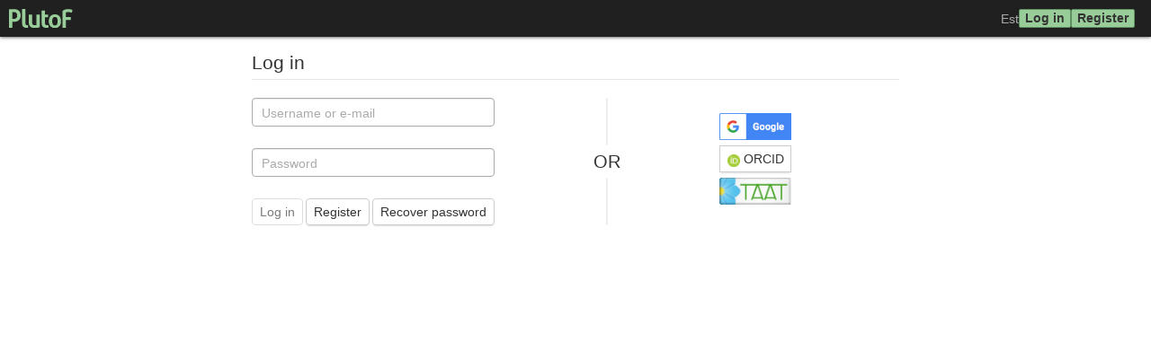

--- FILE ---
content_type: text/css
request_url: https://app.plutof.ut.ee/assets/plutof-ce4e79125f9a26d49af0a167276fdb93.css
body_size: 39182
content:
/*!
 * Font Awesome Free 6.7.2 by @fontawesome - https://fontawesome.com
 * License - https://fontawesome.com/license/free (Icons: CC BY 4.0, Fonts: SIL OFL 1.1, Code: MIT License)
 * Copyright 2024 Fonticons, Inc.
 */.fa-stack,.fa-ul>li,html{position:relative}.fa-beat,.fa-bounce{animation-delay:var(--fa-animation-delay,0s);animation-direction:var(--fa-animation-direction,normal);animation-duration:var(--fa-animation-duration,1s);animation-iteration-count:var(--fa-animation-iteration-count,infinite)}.fa{font-family:var(--fa-style-family,'Font Awesome 6 Free');font-weight:var(--fa-style,900)}.fa,.fa-brands,.fa-classic,.fa-regular,.fa-sharp-solid,.fa-solid,.fab,.far,.fas{-moz-osx-font-smoothing:grayscale;-webkit-font-smoothing:antialiased;display:var(--fa-display,inline-block);font-style:normal;font-variant:normal;line-height:1;text-rendering:auto}.fa-brands::before,.fa-regular::before,.fa-solid::before,.fa::before,.fab::before,.far::before,.fas::before{content:var(--fa)}.fa-classic,.fa-regular,.fa-solid,.far,.fas{font-family:'Font Awesome 6 Free'}.fa-brands,.fab{font-family:'Font Awesome 6 Brands'}.fa-1x{font-size:1em}.fa-2x,.fa-2xl,.fa-stack-2x{font-size:2em}.fa-3x{font-size:3em}.fa-4x{font-size:4em}.fa-5x{font-size:5em}.fa-6x{font-size:6em}.fa-7x{font-size:7em}.fa-8x{font-size:8em}.fa-9x{font-size:9em}.fa-10x{font-size:10em}.fa-2xs{font-size:.625em;line-height:.1em;vertical-align:.225em}.fa-xs{font-size:.75em;line-height:.08333333em;vertical-align:.125em}.fa-sm{font-size:.875em;line-height:.07142857em;vertical-align:.05357143em}.fa-lg{font-size:1.25em;line-height:.05em;vertical-align:-.075em}.fa-xl{font-size:1.5em;line-height:.04166667em;vertical-align:-.125em}.fa-2xl{line-height:.03125em;vertical-align:-.1875em}.btn,.fa-stack,img{vertical-align:middle}.fa-fw{text-align:center;width:1.25em}.fa-ul{list-style-type:none;margin-left:var(--fa-li-margin,2.5em);padding-left:0}.fa-li{left:calc(var(--fa-li-width,2em) * -1);position:absolute;text-align:center;width:var(--fa-li-width,2em);line-height:inherit}.fa-border{border-color:var(--fa-border-color,#eee);border-radius:var(--fa-border-radius,.1em);border-style:var(--fa-border-style,solid);border-width:var(--fa-border-width,.08em);padding:var(--fa-border-padding,.2em .25em .15em)}.fa-pull-left{float:left;margin-right:var(--fa-pull-margin,.3em)}.fa-pull-right{float:right;margin-left:var(--fa-pull-margin,.3em)}.fa-beat{animation-name:fa-beat;animation-timing-function:var(--fa-animation-timing,ease-in-out)}.fa-bounce{animation-name:fa-bounce;animation-timing-function:var(--fa-animation-timing,cubic-bezier(.28,.84,.42,1))}.fa-beat-fade,.fa-fade{animation-timing-function:var(--fa-animation-timing,cubic-bezier(.4,0,.6,1));animation-delay:var(--fa-animation-delay,0s);animation-direction:var(--fa-animation-direction,normal);animation-iteration-count:var(--fa-animation-iteration-count,infinite);animation-duration:var(--fa-animation-duration,1s)}.fa-fade{animation-name:fa-fade}.fa-beat-fade{animation-name:fa-beat-fade}.fa-flip{animation-name:fa-flip;animation-delay:var(--fa-animation-delay,0s);animation-direction:var(--fa-animation-direction,normal);animation-duration:var(--fa-animation-duration,1s);animation-iteration-count:var(--fa-animation-iteration-count,infinite);animation-timing-function:var(--fa-animation-timing,ease-in-out)}.fa-shake,.fa-spin{animation-delay:var(--fa-animation-delay,0s);animation-timing-function:var(--fa-animation-timing,linear)}.fa-shake{animation-name:fa-shake;animation-direction:var(--fa-animation-direction,normal);animation-duration:var(--fa-animation-duration,1s);animation-iteration-count:var(--fa-animation-iteration-count,infinite)}.fa-pulse,.fa-spin,.fa-spin-pulse{animation-name:fa-spin;animation-direction:var(--fa-animation-direction,normal);animation-iteration-count:var(--fa-animation-iteration-count,infinite)}.fa-spin{animation-duration:var(--fa-animation-duration,2s)}.fa-spin-reverse{--fa-animation-direction:reverse}.fa-pulse,.fa-spin-pulse{animation-duration:var(--fa-animation-duration,1s);animation-timing-function:var(--fa-animation-timing,steps(8))}@media (prefers-reduced-motion:reduce){.fa-beat,.fa-beat-fade,.fa-bounce,.fa-fade,.fa-flip,.fa-pulse,.fa-shake,.fa-spin,.fa-spin-pulse{animation-delay:-1ms;animation-duration:1ms;animation-iteration-count:1;transition-delay:0s;transition-duration:0s}}@keyframes fa-beat{0%,90%{transform:scale(1)}45%{transform:scale(var(--fa-beat-scale,1.25))}}@keyframes fa-bounce{0%,100%,64%{transform:scale(1,1) translateY(0)}10%{transform:scale(var(--fa-bounce-start-scale-x,1.1),var(--fa-bounce-start-scale-y,.9)) translateY(0)}30%{transform:scale(var(--fa-bounce-jump-scale-x,.9),var(--fa-bounce-jump-scale-y,1.1)) translateY(var(--fa-bounce-height,-.5em))}50%{transform:scale(var(--fa-bounce-land-scale-x,1.05),var(--fa-bounce-land-scale-y,.95)) translateY(0)}57%{transform:scale(1,1) translateY(var(--fa-bounce-rebound,-.125em))}}@keyframes fa-fade{50%{opacity:var(--fa-fade-opacity,.4)}}@keyframes fa-beat-fade{0%,100%{opacity:var(--fa-beat-fade-opacity,.4);transform:scale(1)}50%{opacity:1;transform:scale(var(--fa-beat-fade-scale,1.125))}}@keyframes fa-flip{50%{transform:rotate3d(var(--fa-flip-x,0),var(--fa-flip-y,1),var(--fa-flip-z,0),var(--fa-flip-angle,-180deg))}}@keyframes fa-shake{0%{transform:rotate(-15deg)}4%{transform:rotate(15deg)}24%,8%{transform:rotate(-18deg)}12%,28%{transform:rotate(18deg)}16%{transform:rotate(-22deg)}20%{transform:rotate(22deg)}32%{transform:rotate(-12deg)}36%{transform:rotate(12deg)}100%,40%{transform:rotate(0)}}@keyframes fa-spin{0%{transform:rotate(0)}100%{transform:rotate(360deg)}}.fa-rotate-90{transform:rotate(90deg)}.fa-rotate-180{transform:rotate(180deg)}.fa-rotate-270{transform:rotate(270deg)}.fa-flip-horizontal{transform:scale(-1,1)}.fa-flip-vertical{transform:scale(1,-1)}.fa-flip-both,.fa-flip-horizontal.fa-flip-vertical{transform:scale(-1,-1)}.fa-rotate-by{transform:rotate(var(--fa-rotate-angle,0))}.fa-stack{display:inline-block;height:2em;line-height:2em;width:2.5em}.fa-stack-1x,.fa-stack-2x{left:0;position:absolute;text-align:center;width:100%;z-index:var(--fa-stack-z-index,auto)}.fa-stack-1x{line-height:inherit}.icon-event,.icon-project,.loading-icon{-moz-osx-font-smoothing:grayscale;-webkit-font-smoothing:antialiased;display:var(--fa-display,inline-block);line-height:1;text-rendering:auto;font-family:'Font Awesome 6 Free';font-style:normal;font-variant:normal}.fa-inverse{color:var(--fa-inverse,#fff)}.fa-0{--fa:"\30"}.fa-1{--fa:"\31"}.fa-2{--fa:"\32"}.fa-3{--fa:"\33"}.fa-4{--fa:"\34"}.fa-5{--fa:"\35"}.fa-6{--fa:"\36"}.fa-7{--fa:"\37"}.fa-8{--fa:"\38"}.fa-9{--fa:"\39"}.fa-fill-drip{--fa:"\f576"}.fa-arrows-to-circle{--fa:"\e4bd"}.fa-chevron-circle-right,.fa-circle-chevron-right{--fa:"\f138"}.fa-at{--fa:"\40"}.fa-trash-alt,.fa-trash-can{--fa:"\f2ed"}.fa-text-height{--fa:"\f034"}.fa-user-times,.fa-user-xmark{--fa:"\f235"}.fa-stethoscope{--fa:"\f0f1"}.fa-comment-alt,.fa-message{--fa:"\f27a"}.fa-info{--fa:"\f129"}.fa-compress-alt,.fa-down-left-and-up-right-to-center{--fa:"\f422"}.fa-explosion{--fa:"\e4e9"}.fa-file-alt,.fa-file-lines,.fa-file-text{--fa:"\f15c"}.fa-wave-square{--fa:"\f83e"}.fa-ring{--fa:"\f70b"}.fa-building-un{--fa:"\e4d9"}.fa-dice-three{--fa:"\f527"}.fa-calendar-alt,.fa-calendar-days{--fa:"\f073"}.fa-anchor-circle-check{--fa:"\e4aa"}.fa-building-circle-arrow-right{--fa:"\e4d1"}.fa-volleyball,.fa-volleyball-ball{--fa:"\f45f"}.fa-arrows-up-to-line{--fa:"\e4c2"}.fa-sort-desc,.fa-sort-down{--fa:"\f0dd"}.fa-circle-minus,.fa-minus-circle{--fa:"\f056"}.fa-door-open{--fa:"\f52b"}.fa-right-from-bracket,.fa-sign-out-alt{--fa:"\f2f5"}.fa-atom{--fa:"\f5d2"}.fa-soap{--fa:"\e06e"}.fa-heart-music-camera-bolt,.fa-icons{--fa:"\f86d"}.fa-microphone-alt-slash,.fa-microphone-lines-slash{--fa:"\f539"}.fa-bridge-circle-check{--fa:"\e4c9"}.fa-pump-medical{--fa:"\e06a"}.fa-fingerprint{--fa:"\f577"}.fa-hand-point-right{--fa:"\f0a4"}.fa-magnifying-glass-location,.fa-search-location{--fa:"\f689"}.fa-forward-step,.fa-step-forward{--fa:"\f051"}.fa-face-smile-beam,.fa-smile-beam{--fa:"\f5b8"}.fa-flag-checkered{--fa:"\f11e"}.fa-football,.fa-football-ball{--fa:"\f44e"}.fa-school-circle-exclamation{--fa:"\e56c"}.fa-crop{--fa:"\f125"}.fa-angle-double-down,.fa-angles-down{--fa:"\f103"}.fa-users-rectangle{--fa:"\e594"}.fa-people-roof{--fa:"\e537"}.fa-people-line{--fa:"\e534"}.fa-beer,.fa-beer-mug-empty{--fa:"\f0fc"}.fa-diagram-predecessor{--fa:"\e477"}.fa-arrow-up-long,.fa-long-arrow-up{--fa:"\f176"}.fa-burn,.fa-fire-flame-simple{--fa:"\f46a"}.fa-male,.fa-person{--fa:"\f183"}.fa-laptop{--fa:"\f109"}.fa-file-csv{--fa:"\f6dd"}.fa-menorah{--fa:"\f676"}.fa-truck-plane{--fa:"\e58f"}.fa-record-vinyl{--fa:"\f8d9"}.fa-face-grin-stars,.fa-grin-stars{--fa:"\f587"}.fa-bong{--fa:"\f55c"}.fa-pastafarianism,.fa-spaghetti-monster-flying{--fa:"\f67b"}.fa-arrow-down-up-across-line{--fa:"\e4af"}.fa-spoon,.fa-utensil-spoon{--fa:"\f2e5"}.fa-jar-wheat{--fa:"\e517"}.fa-envelopes-bulk,.fa-mail-bulk{--fa:"\f674"}.fa-file-circle-exclamation{--fa:"\e4eb"}.fa-circle-h,.fa-hospital-symbol{--fa:"\f47e"}.fa-pager{--fa:"\f815"}.fa-address-book,.fa-contact-book{--fa:"\f2b9"}.fa-strikethrough{--fa:"\f0cc"}.fa-k{--fa:"\4b"}.fa-landmark-flag{--fa:"\e51c"}.fa-pencil,.fa-pencil-alt{--fa:"\f303"}.fa-backward{--fa:"\f04a"}.fa-caret-right{--fa:"\f0da"}.fa-comments{--fa:"\f086"}.fa-file-clipboard,.fa-paste{--fa:"\f0ea"}.fa-code-pull-request{--fa:"\e13c"}.fa-clipboard-list{--fa:"\f46d"}.fa-truck-loading,.fa-truck-ramp-box{--fa:"\f4de"}.fa-user-check{--fa:"\f4fc"}.fa-vial-virus{--fa:"\e597"}.fa-sheet-plastic{--fa:"\e571"}.fa-blog{--fa:"\f781"}.fa-user-ninja{--fa:"\f504"}.fa-person-arrow-up-from-line{--fa:"\e539"}.fa-scroll-torah,.fa-torah{--fa:"\f6a0"}.fa-broom-ball,.fa-quidditch,.fa-quidditch-broom-ball{--fa:"\f458"}.fa-toggle-off{--fa:"\f204"}.fa-archive,.fa-box-archive{--fa:"\f187"}.fa-person-drowning{--fa:"\e545"}.fa-arrow-down-9-1,.fa-sort-numeric-desc,.fa-sort-numeric-down-alt{--fa:"\f886"}.fa-face-grin-tongue-squint,.fa-grin-tongue-squint{--fa:"\f58a"}.fa-spray-can{--fa:"\f5bd"}.fa-truck-monster{--fa:"\f63b"}.fa-w{--fa:"\57"}.fa-earth-africa,.fa-globe-africa{--fa:"\f57c"}.fa-rainbow{--fa:"\f75b"}.fa-circle-notch{--fa:"\f1ce"}.fa-tablet-alt,.fa-tablet-screen-button{--fa:"\f3fa"}.fa-paw{--fa:"\f1b0"}.fa-cloud{--fa:"\f0c2"}.fa-trowel-bricks{--fa:"\e58a"}.fa-face-flushed,.fa-flushed{--fa:"\f579"}.fa-hospital-user{--fa:"\f80d"}.fa-tent-arrow-left-right{--fa:"\e57f"}.fa-gavel,.fa-legal{--fa:"\f0e3"}.fa-binoculars{--fa:"\f1e5"}.fa-microphone-slash{--fa:"\f131"}.fa-box-tissue{--fa:"\e05b"}.fa-motorcycle{--fa:"\f21c"}.fa-bell-concierge,.fa-concierge-bell{--fa:"\f562"}.fa-pen-ruler,.fa-pencil-ruler{--fa:"\f5ae"}.fa-people-arrows,.fa-people-arrows-left-right{--fa:"\e068"}.fa-mars-and-venus-burst{--fa:"\e523"}.fa-caret-square-right,.fa-square-caret-right{--fa:"\f152"}.fa-cut,.fa-scissors{--fa:"\f0c4"}.fa-sun-plant-wilt{--fa:"\e57a"}.fa-toilets-portable{--fa:"\e584"}.fa-hockey-puck{--fa:"\f453"}.fa-table{--fa:"\f0ce"}.fa-magnifying-glass-arrow-right{--fa:"\e521"}.fa-digital-tachograph,.fa-tachograph-digital{--fa:"\f566"}.fa-users-slash{--fa:"\e073"}.fa-clover{--fa:"\e139"}.fa-mail-reply,.fa-reply{--fa:"\f3e5"}.fa-star-and-crescent{--fa:"\f699"}.fa-house-fire{--fa:"\e50c"}.fa-minus-square,.fa-square-minus{--fa:"\f146"}.fa-helicopter{--fa:"\f533"}.fa-compass{--fa:"\f14e"}.fa-caret-square-down,.fa-square-caret-down{--fa:"\f150"}.fa-file-circle-question{--fa:"\e4ef"}.fa-laptop-code{--fa:"\f5fc"}.fa-swatchbook{--fa:"\f5c3"}.fa-prescription-bottle{--fa:"\f485"}.fa-bars,.fa-navicon{--fa:"\f0c9"}.fa-people-group{--fa:"\e533"}.fa-hourglass-3,.fa-hourglass-end{--fa:"\f253"}.fa-heart-broken,.fa-heart-crack{--fa:"\f7a9"}.fa-external-link-square-alt,.fa-square-up-right{--fa:"\f360"}.fa-face-kiss-beam,.fa-kiss-beam{--fa:"\f597"}.fa-film{--fa:"\f008"}.fa-ruler-horizontal{--fa:"\f547"}.fa-people-robbery{--fa:"\e536"}.fa-lightbulb{--fa:"\f0eb"}.fa-caret-left{--fa:"\f0d9"}.fa-circle-exclamation,.fa-exclamation-circle{--fa:"\f06a"}.fa-school-circle-xmark{--fa:"\e56d"}.fa-arrow-right-from-bracket,.fa-sign-out{--fa:"\f08b"}.fa-chevron-circle-down,.fa-circle-chevron-down{--fa:"\f13a"}.fa-unlock-alt,.fa-unlock-keyhole{--fa:"\f13e"}.fa-cloud-showers-heavy{--fa:"\f740"}.fa-headphones-alt,.fa-headphones-simple{--fa:"\f58f"}.fa-sitemap{--fa:"\f0e8"}.fa-circle-dollar-to-slot,.fa-donate{--fa:"\f4b9"}.fa-memory{--fa:"\f538"}.fa-road-spikes{--fa:"\e568"}.fa-fire-burner{--fa:"\e4f1"}.fa-flag{--fa:"\f024"}.fa-hanukiah{--fa:"\f6e6"}.fa-feather{--fa:"\f52d"}.fa-volume-down,.fa-volume-low{--fa:"\f027"}.fa-comment-slash{--fa:"\f4b3"}.fa-cloud-sun-rain{--fa:"\f743"}.fa-compress{--fa:"\f066"}.fa-wheat-alt,.fa-wheat-awn{--fa:"\e2cd"}.fa-ankh{--fa:"\f644"}.fa-hands-holding-child{--fa:"\e4fa"}.fa-asterisk{--fa:"\2a"}.fa-check-square,.fa-square-check{--fa:"\f14a"}.fa-peseta-sign{--fa:"\e221"}.fa-header,.fa-heading{--fa:"\f1dc"}.fa-ghost{--fa:"\f6e2"}.fa-list,.fa-list-squares{--fa:"\f03a"}.fa-phone-square-alt,.fa-square-phone-flip{--fa:"\f87b"}.fa-cart-plus{--fa:"\f217"}.fa-gamepad{--fa:"\f11b"}.fa-circle-dot,.fa-dot-circle{--fa:"\f192"}.fa-dizzy,.fa-face-dizzy{--fa:"\f567"}.fa-egg{--fa:"\f7fb"}.fa-house-medical-circle-xmark{--fa:"\e513"}.fa-campground{--fa:"\f6bb"}.fa-folder-plus{--fa:"\f65e"}.fa-futbol,.fa-futbol-ball,.fa-soccer-ball{--fa:"\f1e3"}.fa-paint-brush,.fa-paintbrush{--fa:"\f1fc"}.fa-lock{--fa:"\f023"}.fa-gas-pump{--fa:"\f52f"}.fa-hot-tub,.fa-hot-tub-person{--fa:"\f593"}.fa-map-location,.fa-map-marked{--fa:"\f59f"}.fa-house-flood-water{--fa:"\e50e"}.fa-tree{--fa:"\f1bb"}.fa-bridge-lock{--fa:"\e4cc"}.fa-sack-dollar{--fa:"\f81d"}.fa-edit,.fa-pen-to-square{--fa:"\f044"}.fa-car-side{--fa:"\f5e4"}.fa-share-alt,.fa-share-nodes{--fa:"\f1e0"}.fa-heart-circle-minus{--fa:"\e4ff"}.fa-hourglass-2,.fa-hourglass-half{--fa:"\f252"}.fa-microscope{--fa:"\f610"}.fa-sink{--fa:"\e06d"}.fa-bag-shopping,.fa-shopping-bag{--fa:"\f290"}.fa-arrow-down-z-a,.fa-sort-alpha-desc,.fa-sort-alpha-down-alt{--fa:"\f881"}.fa-mitten{--fa:"\f7b5"}.fa-person-rays{--fa:"\e54d"}.fa-users{--fa:"\f0c0"}.fa-eye-slash{--fa:"\f070"}.fa-flask-vial{--fa:"\e4f3"}.fa-hand,.fa-hand-paper{--fa:"\f256"}.fa-om{--fa:"\f679"}.fa-worm{--fa:"\e599"}.fa-house-circle-xmark{--fa:"\e50b"}.fa-plug{--fa:"\f1e6"}.fa-chevron-up{--fa:"\f077"}.fa-hand-spock{--fa:"\f259"}.fa-stopwatch{--fa:"\f2f2"}.fa-face-kiss,.fa-kiss{--fa:"\f596"}.fa-bridge-circle-xmark{--fa:"\e4cb"}.fa-face-grin-tongue,.fa-grin-tongue{--fa:"\f589"}.fa-chess-bishop{--fa:"\f43a"}.fa-face-grin-wink,.fa-grin-wink{--fa:"\f58c"}.fa-deaf,.fa-deafness,.fa-ear-deaf,.fa-hard-of-hearing{--fa:"\f2a4"}.fa-road-circle-check{--fa:"\e564"}.fa-dice-five{--fa:"\f523"}.fa-rss-square,.fa-square-rss{--fa:"\f143"}.fa-land-mine-on{--fa:"\e51b"}.fa-i-cursor{--fa:"\f246"}.fa-stamp{--fa:"\f5bf"}.fa-stairs{--fa:"\e289"}.fa-i{--fa:"\49"}.fa-hryvnia,.fa-hryvnia-sign{--fa:"\f6f2"}.fa-pills{--fa:"\f484"}.fa-face-grin-wide,.fa-grin-alt{--fa:"\f581"}.fa-tooth{--fa:"\f5c9"}.fa-v{--fa:"\56"}.fa-bangladeshi-taka-sign{--fa:"\e2e6"}.fa-bicycle{--fa:"\f206"}.fa-rod-asclepius,.fa-rod-snake,.fa-staff-aesculapius,.fa-staff-snake{--fa:"\e579"}.fa-head-side-cough-slash{--fa:"\e062"}.fa-ambulance,.fa-truck-medical{--fa:"\f0f9"}.fa-wheat-awn-circle-exclamation{--fa:"\e598"}.fa-snowman{--fa:"\f7d0"}.fa-mortar-pestle{--fa:"\f5a7"}.fa-road-barrier{--fa:"\e562"}.fa-school{--fa:"\f549"}.fa-igloo{--fa:"\f7ae"}.fa-joint{--fa:"\f595"}.fa-angle-right{--fa:"\f105"}.fa-horse{--fa:"\f6f0"}.fa-q{--fa:"\51"}.fa-g{--fa:"\47"}.fa-notes-medical{--fa:"\f481"}.fa-temperature-2,.fa-temperature-half,.fa-thermometer-2,.fa-thermometer-half{--fa:"\f2c9"}.fa-dong-sign{--fa:"\e169"}.fa-capsules{--fa:"\f46b"}.fa-poo-bolt,.fa-poo-storm{--fa:"\f75a"}.fa-face-frown-open,.fa-frown-open{--fa:"\f57a"}.fa-hand-point-up{--fa:"\f0a6"}.fa-money-bill{--fa:"\f0d6"}.fa-bookmark{--fa:"\f02e"}.fa-align-justify{--fa:"\f039"}.fa-umbrella-beach{--fa:"\f5ca"}.fa-helmet-un{--fa:"\e503"}.fa-bullseye{--fa:"\f140"}.fa-bacon{--fa:"\f7e5"}.fa-hand-point-down{--fa:"\f0a7"}.fa-arrow-up-from-bracket{--fa:"\e09a"}.fa-folder,.fa-folder-blank{--fa:"\f07b"}.fa-file-medical-alt,.fa-file-waveform{--fa:"\f478"}.fa-radiation{--fa:"\f7b9"}.fa-chart-simple{--fa:"\e473"}.fa-mars-stroke{--fa:"\f229"}.fa-vial{--fa:"\f492"}.fa-dashboard,.fa-gauge,.fa-gauge-med,.fa-tachometer-alt-average{--fa:"\f624"}.fa-magic-wand-sparkles,.fa-wand-magic-sparkles{--fa:"\e2ca"}.fa-e{--fa:"\45"}.fa-pen-alt,.fa-pen-clip{--fa:"\f305"}.fa-bridge-circle-exclamation{--fa:"\e4ca"}.fa-user{--fa:"\f007"}.fa-school-circle-check{--fa:"\e56b"}.fa-dumpster{--fa:"\f793"}.fa-shuttle-van,.fa-van-shuttle{--fa:"\f5b6"}.fa-building-user{--fa:"\e4da"}.fa-caret-square-left,.fa-square-caret-left{--fa:"\f191"}.fa-highlighter{--fa:"\f591"}.fa-key{--fa:"\f084"}.fa-bullhorn{--fa:"\f0a1"}.fa-globe{--fa:"\f0ac"}.fa-synagogue{--fa:"\f69b"}.fa-person-half-dress{--fa:"\e548"}.fa-road-bridge{--fa:"\e563"}.fa-location-arrow{--fa:"\f124"}.fa-c{--fa:"\43"}.fa-tablet-button{--fa:"\f10a"}.fa-building-lock{--fa:"\e4d6"}.fa-pizza-slice{--fa:"\f818"}.fa-money-bill-wave{--fa:"\f53a"}.fa-area-chart,.fa-chart-area{--fa:"\f1fe"}.fa-house-flag{--fa:"\e50d"}.fa-person-circle-minus{--fa:"\e540"}.fa-ban,.fa-cancel{--fa:"\f05e"}.fa-camera-rotate{--fa:"\e0d8"}.fa-air-freshener,.fa-spray-can-sparkles{--fa:"\f5d0"}.fa-star{--fa:"\f005"}.fa-repeat{--fa:"\f363"}.fa-cross{--fa:"\f654"}.fa-box{--fa:"\f466"}.fa-venus-mars{--fa:"\f228"}.fa-arrow-pointer,.fa-mouse-pointer{--fa:"\f245"}.fa-expand-arrows-alt,.fa-maximize{--fa:"\f31e"}.fa-charging-station{--fa:"\f5e7"}.fa-shapes,.fa-triangle-circle-square{--fa:"\f61f"}.fa-random,.fa-shuffle{--fa:"\f074"}.fa-person-running,.fa-running{--fa:"\f70c"}.fa-mobile-retro{--fa:"\e527"}.fa-grip-lines-vertical{--fa:"\f7a5"}.fa-spider{--fa:"\f717"}.fa-hands-bound{--fa:"\e4f9"}.fa-file-invoice-dollar{--fa:"\f571"}.fa-plane-circle-exclamation{--fa:"\e556"}.fa-x-ray{--fa:"\f497"}.fa-spell-check{--fa:"\f891"}.fa-slash{--fa:"\f715"}.fa-computer-mouse,.fa-mouse{--fa:"\f8cc"}.fa-arrow-right-to-bracket,.fa-sign-in{--fa:"\f090"}.fa-shop-slash,.fa-store-alt-slash{--fa:"\e070"}.fa-server{--fa:"\f233"}.fa-virus-covid-slash{--fa:"\e4a9"}.fa-shop-lock{--fa:"\e4a5"}.fa-hourglass-1,.fa-hourglass-start{--fa:"\f251"}.fa-blender-phone{--fa:"\f6b6"}.fa-building-wheat{--fa:"\e4db"}.fa-person-breastfeeding{--fa:"\e53a"}.fa-right-to-bracket,.fa-sign-in-alt{--fa:"\f2f6"}.fa-venus{--fa:"\f221"}.fa-passport{--fa:"\f5ab"}.fa-thumb-tack-slash,.fa-thumbtack-slash{--fa:"\e68f"}.fa-heart-pulse,.fa-heartbeat{--fa:"\f21e"}.fa-people-carry,.fa-people-carry-box{--fa:"\f4ce"}.fa-temperature-high{--fa:"\f769"}.fa-microchip{--fa:"\f2db"}.fa-crown{--fa:"\f521"}.fa-weight-hanging{--fa:"\f5cd"}.fa-xmarks-lines{--fa:"\e59a"}.fa-file-prescription{--fa:"\f572"}.fa-weight,.fa-weight-scale{--fa:"\f496"}.fa-user-friends,.fa-user-group{--fa:"\f500"}.fa-arrow-up-a-z,.fa-sort-alpha-up{--fa:"\f15e"}.fa-chess-knight{--fa:"\f441"}.fa-face-laugh-squint,.fa-laugh-squint{--fa:"\f59b"}.fa-wheelchair{--fa:"\f193"}.fa-arrow-circle-up,.fa-circle-arrow-up{--fa:"\f0aa"}.fa-toggle-on{--fa:"\f205"}.fa-person-walking,.fa-walking{--fa:"\f554"}.fa-l{--fa:"\4c"}.fa-fire{--fa:"\f06d"}.fa-bed-pulse,.fa-procedures{--fa:"\f487"}.fa-shuttle-space,.fa-space-shuttle{--fa:"\f197"}.fa-face-laugh,.fa-laugh{--fa:"\f599"}.fa-folder-open{--fa:"\f07c"}.fa-heart-circle-plus{--fa:"\e500"}.fa-code-fork{--fa:"\e13b"}.fa-city{--fa:"\f64f"}.fa-microphone-alt,.fa-microphone-lines{--fa:"\f3c9"}.fa-pepper-hot{--fa:"\f816"}.fa-unlock{--fa:"\f09c"}.fa-colon-sign{--fa:"\e140"}.fa-headset{--fa:"\f590"}.fa-store-slash{--fa:"\e071"}.fa-road-circle-xmark{--fa:"\e566"}.fa-user-minus{--fa:"\f503"}.fa-mars-stroke-up,.fa-mars-stroke-v{--fa:"\f22a"}.fa-champagne-glasses,.fa-glass-cheers{--fa:"\f79f"}.fa-clipboard{--fa:"\f328"}.fa-house-circle-exclamation{--fa:"\e50a"}.fa-file-arrow-up,.fa-file-upload{--fa:"\f574"}.fa-wifi,.fa-wifi-3,.fa-wifi-strong{--fa:"\f1eb"}.fa-bath,.fa-bathtub{--fa:"\f2cd"}.fa-underline{--fa:"\f0cd"}.fa-user-edit,.fa-user-pen{--fa:"\f4ff"}.fa-signature{--fa:"\f5b7"}.fa-stroopwafel{--fa:"\f551"}.fa-bold{--fa:"\f032"}.fa-anchor-lock{--fa:"\e4ad"}.fa-building-ngo{--fa:"\e4d7"}.fa-manat-sign{--fa:"\e1d5"}.fa-not-equal{--fa:"\f53e"}.fa-border-style,.fa-border-top-left{--fa:"\f853"}.fa-map-location-dot,.fa-map-marked-alt{--fa:"\f5a0"}.fa-jedi{--fa:"\f669"}.fa-poll,.fa-square-poll-vertical{--fa:"\f681"}.fa-mug-hot{--fa:"\f7b6"}.fa-battery-car,.fa-car-battery{--fa:"\f5df"}.fa-gift{--fa:"\f06b"}.fa-dice-two{--fa:"\f528"}.fa-chess-queen{--fa:"\f445"}.fa-glasses{--fa:"\f530"}.fa-chess-board{--fa:"\f43c"}.fa-building-circle-check{--fa:"\e4d2"}.fa-person-chalkboard{--fa:"\e53d"}.fa-mars-stroke-h,.fa-mars-stroke-right{--fa:"\f22b"}.fa-hand-back-fist,.fa-hand-rock{--fa:"\f255"}.fa-caret-square-up,.fa-square-caret-up{--fa:"\f151"}.fa-cloud-showers-water{--fa:"\e4e4"}.fa-bar-chart,.fa-chart-bar{--fa:"\f080"}.fa-hands-bubbles,.fa-hands-wash{--fa:"\e05e"}.fa-less-than-equal{--fa:"\f537"}.fa-train{--fa:"\f238"}.fa-eye-low-vision,.fa-low-vision{--fa:"\f2a8"}.fa-crow{--fa:"\f520"}.fa-sailboat{--fa:"\e445"}.fa-window-restore{--fa:"\f2d2"}.fa-plus-square,.fa-square-plus{--fa:"\f0fe"}.fa-torii-gate{--fa:"\f6a1"}.fa-frog{--fa:"\f52e"}.fa-bucket{--fa:"\e4cf"}.fa-image{--fa:"\f03e"}.fa-microphone{--fa:"\f130"}.fa-cow{--fa:"\f6c8"}.fa-caret-up{--fa:"\f0d8"}.fa-screwdriver{--fa:"\f54a"}.fa-folder-closed{--fa:"\e185"}.fa-house-tsunami{--fa:"\e515"}.fa-square-nfi{--fa:"\e576"}.fa-arrow-up-from-ground-water{--fa:"\e4b5"}.fa-glass-martini-alt,.fa-martini-glass{--fa:"\f57b"}.fa-square-binary{--fa:"\e69b"}.fa-rotate-back,.fa-rotate-backward,.fa-rotate-left,.fa-undo-alt{--fa:"\f2ea"}.fa-columns,.fa-table-columns{--fa:"\f0db"}.fa-lemon{--fa:"\f094"}.fa-head-side-mask{--fa:"\e063"}.fa-handshake{--fa:"\f2b5"}.fa-gem{--fa:"\f3a5"}.fa-dolly,.fa-dolly-box{--fa:"\f472"}.fa-smoking{--fa:"\f48d"}.fa-compress-arrows-alt,.fa-minimize{--fa:"\f78c"}.fa-monument{--fa:"\f5a6"}.fa-snowplow{--fa:"\f7d2"}.fa-angle-double-right,.fa-angles-right{--fa:"\f101"}.fa-cannabis{--fa:"\f55f"}.fa-circle-play,.fa-play-circle{--fa:"\f144"}.fa-tablets{--fa:"\f490"}.fa-ethernet{--fa:"\f796"}.fa-eur,.fa-euro,.fa-euro-sign{--fa:"\f153"}.fa-chair{--fa:"\f6c0"}.fa-check-circle,.fa-circle-check{--fa:"\f058"}.fa-circle-stop,.fa-stop-circle{--fa:"\f28d"}.fa-compass-drafting,.fa-drafting-compass{--fa:"\f568"}.fa-plate-wheat{--fa:"\e55a"}.fa-icicles{--fa:"\f7ad"}.fa-person-shelter{--fa:"\e54f"}.fa-neuter{--fa:"\f22c"}.fa-id-badge{--fa:"\f2c1"}.fa-marker{--fa:"\f5a1"}.fa-face-laugh-beam,.fa-laugh-beam{--fa:"\f59a"}.fa-helicopter-symbol{--fa:"\e502"}.fa-universal-access{--fa:"\f29a"}.fa-chevron-circle-up,.fa-circle-chevron-up{--fa:"\f139"}.fa-lari-sign{--fa:"\e1c8"}.fa-volcano{--fa:"\f770"}.fa-person-walking-dashed-line-arrow-right{--fa:"\e553"}.fa-gbp,.fa-pound-sign,.fa-sterling-sign{--fa:"\f154"}.fa-viruses{--fa:"\e076"}.fa-square-person-confined{--fa:"\e577"}.fa-user-tie{--fa:"\f508"}.fa-arrow-down-long,.fa-long-arrow-down{--fa:"\f175"}.fa-tent-arrow-down-to-line{--fa:"\e57e"}.fa-certificate{--fa:"\f0a3"}.fa-mail-reply-all,.fa-reply-all{--fa:"\f122"}.fa-suitcase{--fa:"\f0f2"}.fa-person-skating,.fa-skating{--fa:"\f7c5"}.fa-filter-circle-dollar,.fa-funnel-dollar{--fa:"\f662"}.fa-camera-retro{--fa:"\f083"}.fa-arrow-circle-down,.fa-circle-arrow-down{--fa:"\f0ab"}.fa-arrow-right-to-file,.fa-file-import{--fa:"\f56f"}.fa-external-link-square,.fa-square-arrow-up-right{--fa:"\f14c"}.fa-box-open{--fa:"\f49e"}.fa-scroll{--fa:"\f70e"}.fa-spa{--fa:"\f5bb"}.fa-location-pin-lock{--fa:"\e51f"}.fa-pause{--fa:"\f04c"}.fa-hill-avalanche{--fa:"\e507"}.fa-temperature-0,.fa-temperature-empty,.fa-thermometer-0,.fa-thermometer-empty{--fa:"\f2cb"}.fa-bomb{--fa:"\f1e2"}.fa-registered{--fa:"\f25d"}.fa-address-card,.fa-contact-card,.fa-vcard{--fa:"\f2bb"}.fa-balance-scale-right,.fa-scale-unbalanced-flip{--fa:"\f516"}.fa-subscript{--fa:"\f12c"}.fa-diamond-turn-right,.fa-directions{--fa:"\f5eb"}.fa-burst{--fa:"\e4dc"}.fa-house-laptop,.fa-laptop-house{--fa:"\e066"}.fa-face-tired,.fa-tired{--fa:"\f5c8"}.fa-money-bills{--fa:"\e1f3"}.fa-smog{--fa:"\f75f"}.fa-crutch{--fa:"\f7f7"}.fa-cloud-arrow-up,.fa-cloud-upload,.fa-cloud-upload-alt{--fa:"\f0ee"}.fa-palette{--fa:"\f53f"}.fa-arrows-turn-right{--fa:"\e4c0"}.fa-vest{--fa:"\e085"}.fa-ferry{--fa:"\e4ea"}.fa-arrows-down-to-people{--fa:"\e4b9"}.fa-seedling,.fa-sprout{--fa:"\f4d8"}.fa-arrows-alt-h,.fa-left-right{--fa:"\f337"}.fa-boxes-packing{--fa:"\e4c7"}.fa-arrow-circle-left,.fa-circle-arrow-left{--fa:"\f0a8"}.fa-group-arrows-rotate{--fa:"\e4f6"}.fa-bowl-food{--fa:"\e4c6"}.fa-candy-cane{--fa:"\f786"}.fa-arrow-down-wide-short,.fa-sort-amount-asc,.fa-sort-amount-down{--fa:"\f160"}.fa-cloud-bolt,.fa-thunderstorm{--fa:"\f76c"}.fa-remove-format,.fa-text-slash{--fa:"\f87d"}.fa-face-smile-wink,.fa-smile-wink{--fa:"\f4da"}.fa-file-word{--fa:"\f1c2"}.fa-file-powerpoint{--fa:"\f1c4"}.fa-arrows-h,.fa-arrows-left-right{--fa:"\f07e"}.fa-house-lock{--fa:"\e510"}.fa-cloud-arrow-down,.fa-cloud-download,.fa-cloud-download-alt{--fa:"\f0ed"}.fa-children{--fa:"\e4e1"}.fa-blackboard,.fa-chalkboard{--fa:"\f51b"}.fa-user-alt-slash,.fa-user-large-slash{--fa:"\f4fa"}.fa-envelope-open{--fa:"\f2b6"}.fa-handshake-alt-slash,.fa-handshake-simple-slash{--fa:"\e05f"}.fa-mattress-pillow{--fa:"\e525"}.fa-guarani-sign{--fa:"\e19a"}.fa-arrows-rotate,.fa-refresh,.fa-sync{--fa:"\f021"}.fa-fire-extinguisher{--fa:"\f134"}.fa-cruzeiro-sign{--fa:"\e152"}.fa-greater-than-equal{--fa:"\f532"}.fa-shield-alt,.fa-shield-halved{--fa:"\f3ed"}.fa-atlas,.fa-book-atlas{--fa:"\f558"}.fa-virus{--fa:"\e074"}.fa-envelope-circle-check{--fa:"\e4e8"}.fa-layer-group{--fa:"\f5fd"}.fa-arrows-to-dot{--fa:"\e4be"}.fa-archway{--fa:"\f557"}.fa-heart-circle-check{--fa:"\e4fd"}.fa-house-chimney-crack,.fa-house-damage{--fa:"\f6f1"}.fa-file-archive,.fa-file-zipper{--fa:"\f1c6"}.fa-square{--fa:"\f0c8"}.fa-glass-martini,.fa-martini-glass-empty{--fa:"\f000"}.fa-couch{--fa:"\f4b8"}.fa-cedi-sign{--fa:"\e0df"}.fa-italic{--fa:"\f033"}.fa-table-cells-column-lock{--fa:"\e678"}.fa-church{--fa:"\f51d"}.fa-comments-dollar{--fa:"\f653"}.fa-democrat{--fa:"\f747"}.fa-z{--fa:"\5a"}.fa-person-skiing,.fa-skiing{--fa:"\f7c9"}.fa-road-lock{--fa:"\e567"}.fa-a{--fa:"\41"}.fa-temperature-arrow-down,.fa-temperature-down{--fa:"\e03f"}.fa-feather-alt,.fa-feather-pointed{--fa:"\f56b"}.fa-p{--fa:"\50"}.fa-snowflake{--fa:"\f2dc"}.fa-newspaper{--fa:"\f1ea"}.fa-ad,.fa-rectangle-ad{--fa:"\f641"}.fa-arrow-circle-right,.fa-circle-arrow-right{--fa:"\f0a9"}.fa-filter-circle-xmark{--fa:"\e17b"}.fa-locust{--fa:"\e520"}.fa-sort,.fa-unsorted{--fa:"\f0dc"}.fa-list-1-2,.fa-list-numeric,.fa-list-ol{--fa:"\f0cb"}.fa-person-dress-burst{--fa:"\e544"}.fa-money-check-alt,.fa-money-check-dollar{--fa:"\f53d"}.fa-vector-square{--fa:"\f5cb"}.fa-bread-slice{--fa:"\f7ec"}.fa-language{--fa:"\f1ab"}.fa-face-kiss-wink-heart,.fa-kiss-wink-heart{--fa:"\f598"}.fa-filter{--fa:"\f0b0"}.fa-question{--fa:"\3f"}.fa-file-signature{--fa:"\f573"}.fa-arrows-alt,.fa-up-down-left-right{--fa:"\f0b2"}.fa-house-chimney-user{--fa:"\e065"}.fa-hand-holding-heart{--fa:"\f4be"}.fa-puzzle-piece{--fa:"\f12e"}.fa-money-check{--fa:"\f53c"}.fa-star-half-alt,.fa-star-half-stroke{--fa:"\f5c0"}.fa-code{--fa:"\f121"}.fa-glass-whiskey,.fa-whiskey-glass{--fa:"\f7a0"}.fa-building-circle-exclamation{--fa:"\e4d3"}.fa-magnifying-glass-chart{--fa:"\e522"}.fa-arrow-up-right-from-square,.fa-external-link{--fa:"\f08e"}.fa-cubes-stacked{--fa:"\e4e6"}.fa-krw,.fa-won,.fa-won-sign{--fa:"\f159"}.fa-virus-covid{--fa:"\e4a8"}.fa-austral-sign{--fa:"\e0a9"}.fa-f{--fa:"\46"}.fa-leaf{--fa:"\f06c"}.fa-road{--fa:"\f018"}.fa-cab,.fa-taxi{--fa:"\f1ba"}.fa-person-circle-plus{--fa:"\e541"}.fa-chart-pie,.fa-pie-chart{--fa:"\f200"}.fa-bolt-lightning{--fa:"\e0b7"}.fa-sack-xmark{--fa:"\e56a"}.fa-file-excel{--fa:"\f1c3"}.fa-file-contract{--fa:"\f56c"}.fa-fish-fins{--fa:"\e4f2"}.fa-building-flag{--fa:"\e4d5"}.fa-face-grin-beam,.fa-grin-beam{--fa:"\f582"}.fa-object-ungroup{--fa:"\f248"}.fa-poop{--fa:"\f619"}.fa-location-pin,.fa-map-marker{--fa:"\f041"}.fa-kaaba{--fa:"\f66b"}.fa-toilet-paper{--fa:"\f71e"}.fa-hard-hat,.fa-hat-hard,.fa-helmet-safety{--fa:"\f807"}.fa-eject{--fa:"\f052"}.fa-arrow-alt-circle-right,.fa-circle-right{--fa:"\f35a"}.fa-plane-circle-check{--fa:"\e555"}.fa-face-rolling-eyes,.fa-meh-rolling-eyes{--fa:"\f5a5"}.fa-object-group{--fa:"\f247"}.fa-chart-line,.fa-line-chart{--fa:"\f201"}.fa-mask-ventilator{--fa:"\e524"}.fa-arrow-right{--fa:"\f061"}.fa-map-signs,.fa-signs-post{--fa:"\f277"}.fa-cash-register{--fa:"\f788"}.fa-person-circle-question{--fa:"\e542"}.fa-h{--fa:"\48"}.fa-tarp{--fa:"\e57b"}.fa-screwdriver-wrench,.fa-tools{--fa:"\f7d9"}.fa-arrows-to-eye{--fa:"\e4bf"}.fa-plug-circle-bolt{--fa:"\e55b"}.fa-heart{--fa:"\f004"}.fa-mars-and-venus{--fa:"\f224"}.fa-home-user,.fa-house-user{--fa:"\e1b0"}.fa-dumpster-fire{--fa:"\f794"}.fa-house-crack{--fa:"\e3b1"}.fa-cocktail,.fa-martini-glass-citrus{--fa:"\f561"}.fa-face-surprise,.fa-surprise{--fa:"\f5c2"}.fa-bottle-water{--fa:"\e4c5"}.fa-circle-pause,.fa-pause-circle{--fa:"\f28b"}.fa-toilet-paper-slash{--fa:"\e072"}.fa-apple-alt,.fa-apple-whole{--fa:"\f5d1"}.fa-kitchen-set{--fa:"\e51a"}.fa-r{--fa:"\52"}.fa-temperature-1,.fa-temperature-quarter,.fa-thermometer-1,.fa-thermometer-quarter{--fa:"\f2ca"}.fa-cube{--fa:"\f1b2"}.fa-bitcoin-sign{--fa:"\e0b4"}.fa-shield-dog{--fa:"\e573"}.fa-solar-panel{--fa:"\f5ba"}.fa-lock-open{--fa:"\f3c1"}.fa-elevator{--fa:"\e16d"}.fa-money-bill-transfer{--fa:"\e528"}.fa-money-bill-trend-up{--fa:"\e529"}.fa-house-flood-water-circle-arrow-right{--fa:"\e50f"}.fa-poll-h,.fa-square-poll-horizontal{--fa:"\f682"}.fa-circle{--fa:"\f111"}.fa-backward-fast,.fa-fast-backward{--fa:"\f049"}.fa-recycle{--fa:"\f1b8"}.fa-user-astronaut{--fa:"\f4fb"}.fa-plane-slash{--fa:"\e069"}.fa-trademark{--fa:"\f25c"}.fa-basketball,.fa-basketball-ball{--fa:"\f434"}.fa-satellite-dish{--fa:"\f7c0"}.fa-arrow-alt-circle-up,.fa-circle-up{--fa:"\f35b"}.fa-mobile-alt,.fa-mobile-screen-button{--fa:"\f3cd"}.fa-volume-high,.fa-volume-up{--fa:"\f028"}.fa-users-rays{--fa:"\e593"}.fa-wallet{--fa:"\f555"}.fa-clipboard-check{--fa:"\f46c"}.fa-file-audio{--fa:"\f1c7"}.fa-burger,.fa-hamburger{--fa:"\f805"}.fa-wrench{--fa:"\f0ad"}.fa-bugs{--fa:"\e4d0"}.fa-rupee,.fa-rupee-sign{--fa:"\f156"}.fa-file-image{--fa:"\f1c5"}.fa-circle-question,.fa-question-circle{--fa:"\f059"}.fa-plane-departure{--fa:"\f5b0"}.fa-handshake-slash{--fa:"\e060"}.fa-book-bookmark{--fa:"\e0bb"}.fa-code-branch{--fa:"\f126"}.fa-hat-cowboy{--fa:"\f8c0"}.fa-bridge{--fa:"\e4c8"}.fa-phone-alt,.fa-phone-flip{--fa:"\f879"}.fa-truck-front{--fa:"\e2b7"}.fa-cat{--fa:"\f6be"}.fa-anchor-circle-exclamation{--fa:"\e4ab"}.fa-truck-field{--fa:"\e58d"}.fa-route{--fa:"\f4d7"}.fa-clipboard-question{--fa:"\e4e3"}.fa-panorama{--fa:"\e209"}.fa-comment-medical{--fa:"\f7f5"}.fa-teeth-open{--fa:"\f62f"}.fa-file-circle-minus{--fa:"\e4ed"}.fa-tags{--fa:"\f02c"}.fa-wine-glass{--fa:"\f4e3"}.fa-fast-forward,.fa-forward-fast{--fa:"\f050"}.fa-face-meh-blank,.fa-meh-blank{--fa:"\f5a4"}.fa-parking,.fa-square-parking{--fa:"\f540"}.fa-house-signal{--fa:"\e012"}.fa-bars-progress,.fa-tasks-alt{--fa:"\f828"}.fa-faucet-drip{--fa:"\e006"}.fa-cart-flatbed,.fa-dolly-flatbed{--fa:"\f474"}.fa-ban-smoking,.fa-smoking-ban{--fa:"\f54d"}.fa-terminal{--fa:"\f120"}.fa-mobile-button{--fa:"\f10b"}.fa-house-medical-flag{--fa:"\e514"}.fa-basket-shopping,.fa-shopping-basket{--fa:"\f291"}.fa-tape{--fa:"\f4db"}.fa-bus-alt,.fa-bus-simple{--fa:"\f55e"}.fa-eye{--fa:"\f06e"}.fa-face-sad-cry,.fa-sad-cry{--fa:"\f5b3"}.fa-audio-description{--fa:"\f29e"}.fa-person-military-to-person{--fa:"\e54c"}.fa-file-shield{--fa:"\e4f0"}.fa-user-slash{--fa:"\f506"}.fa-pen{--fa:"\f304"}.fa-tower-observation{--fa:"\e586"}.fa-file-code{--fa:"\f1c9"}.fa-signal,.fa-signal-5,.fa-signal-perfect{--fa:"\f012"}.fa-bus{--fa:"\f207"}.fa-heart-circle-xmark{--fa:"\e501"}.fa-home-lg,.fa-house-chimney{--fa:"\e3af"}.fa-window-maximize{--fa:"\f2d0"}.fa-face-frown,.fa-frown{--fa:"\f119"}.fa-prescription{--fa:"\f5b1"}.fa-shop,.fa-store-alt{--fa:"\f54f"}.fa-floppy-disk,.fa-save{--fa:"\f0c7"}.fa-vihara{--fa:"\f6a7"}.fa-balance-scale-left,.fa-scale-unbalanced{--fa:"\f515"}.fa-sort-asc,.fa-sort-up{--fa:"\f0de"}.fa-comment-dots,.fa-commenting{--fa:"\f4ad"}.fa-plant-wilt{--fa:"\e5aa"}.fa-diamond{--fa:"\f219"}.fa-face-grin-squint,.fa-grin-squint{--fa:"\f585"}.fa-hand-holding-dollar,.fa-hand-holding-usd{--fa:"\f4c0"}.fa-chart-diagram{--fa:"\e695"}.fa-bacterium{--fa:"\e05a"}.fa-hand-pointer{--fa:"\f25a"}.fa-drum-steelpan{--fa:"\f56a"}.fa-hand-scissors{--fa:"\f257"}.fa-hands-praying,.fa-praying-hands{--fa:"\f684"}.fa-arrow-right-rotate,.fa-arrow-rotate-forward,.fa-arrow-rotate-right,.fa-redo{--fa:"\f01e"}.fa-biohazard{--fa:"\f780"}.fa-location,.fa-location-crosshairs{--fa:"\f601"}.fa-mars-double{--fa:"\f227"}.fa-child-dress{--fa:"\e59c"}.fa-users-between-lines{--fa:"\e591"}.fa-lungs-virus{--fa:"\e067"}.fa-face-grin-tears,.fa-grin-tears{--fa:"\f588"}.fa-phone{--fa:"\f095"}.fa-calendar-times,.fa-calendar-xmark{--fa:"\f273"}.fa-child-reaching{--fa:"\e59d"}.fa-head-side-virus{--fa:"\e064"}.fa-user-cog,.fa-user-gear{--fa:"\f4fe"}.fa-arrow-up-1-9,.fa-sort-numeric-up{--fa:"\f163"}.fa-door-closed{--fa:"\f52a"}.fa-shield-virus{--fa:"\e06c"}.fa-dice-six{--fa:"\f526"}.fa-mosquito-net{--fa:"\e52c"}.fa-file-fragment{--fa:"\e697"}.fa-bridge-water{--fa:"\e4ce"}.fa-person-booth{--fa:"\f756"}.fa-text-width{--fa:"\f035"}.fa-hat-wizard{--fa:"\f6e8"}.fa-pen-fancy{--fa:"\f5ac"}.fa-digging,.fa-person-digging{--fa:"\f85e"}.fa-trash{--fa:"\f1f8"}.fa-gauge-simple,.fa-gauge-simple-med,.fa-tachometer-average{--fa:"\f629"}.fa-book-medical{--fa:"\f7e6"}.fa-poo{--fa:"\f2fe"}.fa-quote-right,.fa-quote-right-alt{--fa:"\f10e"}.fa-shirt,.fa-t-shirt,.fa-tshirt{--fa:"\f553"}.fa-cubes{--fa:"\f1b3"}.fa-divide{--fa:"\f529"}.fa-tenge,.fa-tenge-sign{--fa:"\f7d7"}.fa-headphones{--fa:"\f025"}.fa-hands-holding{--fa:"\f4c2"}.fa-hands-clapping{--fa:"\e1a8"}.fa-republican{--fa:"\f75e"}.fa-arrow-left{--fa:"\f060"}.fa-person-circle-xmark{--fa:"\e543"}.fa-ruler{--fa:"\f545"}.fa-align-left{--fa:"\f036"}.fa-dice-d6{--fa:"\f6d1"}.fa-restroom{--fa:"\f7bd"}.fa-j{--fa:"\4a"}.fa-users-viewfinder{--fa:"\e595"}.fa-file-video{--fa:"\f1c8"}.fa-external-link-alt,.fa-up-right-from-square{--fa:"\f35d"}.fa-table-cells,.fa-th{--fa:"\f00a"}.fa-file-pdf{--fa:"\f1c1"}.fa-bible,.fa-book-bible{--fa:"\f647"}.fa-o{--fa:"\4f"}.fa-medkit,.fa-suitcase-medical{--fa:"\f0fa"}.fa-user-secret{--fa:"\f21b"}.fa-otter{--fa:"\f700"}.fa-female,.fa-person-dress{--fa:"\f182"}.fa-comment-dollar{--fa:"\f651"}.fa-briefcase-clock,.fa-business-time{--fa:"\f64a"}.fa-table-cells-large,.fa-th-large{--fa:"\f009"}.fa-book-tanakh,.fa-tanakh{--fa:"\f827"}.fa-phone-volume,.fa-volume-control-phone{--fa:"\f2a0"}.fa-hat-cowboy-side{--fa:"\f8c1"}.fa-clipboard-user{--fa:"\f7f3"}.fa-child{--fa:"\f1ae"}.fa-lira-sign{--fa:"\f195"}.fa-satellite{--fa:"\f7bf"}.fa-plane-lock{--fa:"\e558"}.fa-tag{--fa:"\f02b"}.fa-comment{--fa:"\f075"}.fa-birthday-cake,.fa-cake,.fa-cake-candles{--fa:"\f1fd"}.fa-envelope{--fa:"\f0e0"}.fa-angle-double-up,.fa-angles-up{--fa:"\f102"}.fa-paperclip{--fa:"\f0c6"}.fa-arrow-right-to-city{--fa:"\e4b3"}.fa-ribbon{--fa:"\f4d6"}.fa-lungs{--fa:"\f604"}.fa-arrow-up-9-1,.fa-sort-numeric-up-alt{--fa:"\f887"}.fa-litecoin-sign{--fa:"\e1d3"}.fa-border-none{--fa:"\f850"}.fa-circle-nodes{--fa:"\e4e2"}.fa-parachute-box{--fa:"\f4cd"}.fa-indent{--fa:"\f03c"}.fa-truck-field-un{--fa:"\e58e"}.fa-hourglass,.fa-hourglass-empty{--fa:"\f254"}.fa-mountain{--fa:"\f6fc"}.fa-user-doctor,.fa-user-md{--fa:"\f0f0"}.fa-circle-info,.fa-info-circle{--fa:"\f05a"}.fa-cloud-meatball{--fa:"\f73b"}.fa-camera,.fa-camera-alt{--fa:"\f030"}.fa-square-virus{--fa:"\e578"}.fa-meteor{--fa:"\f753"}.fa-car-on{--fa:"\e4dd"}.fa-sleigh{--fa:"\f7cc"}.fa-arrow-down-1-9,.fa-sort-numeric-asc,.fa-sort-numeric-down{--fa:"\f162"}.fa-hand-holding-droplet,.fa-hand-holding-water{--fa:"\f4c1"}.fa-water{--fa:"\f773"}.fa-calendar-check{--fa:"\f274"}.fa-braille{--fa:"\f2a1"}.fa-prescription-bottle-alt,.fa-prescription-bottle-medical{--fa:"\f486"}.fa-landmark{--fa:"\f66f"}.fa-truck{--fa:"\f0d1"}.fa-crosshairs{--fa:"\f05b"}.fa-person-cane{--fa:"\e53c"}.fa-tent{--fa:"\e57d"}.fa-vest-patches{--fa:"\e086"}.fa-check-double{--fa:"\f560"}.fa-arrow-down-a-z,.fa-sort-alpha-asc,.fa-sort-alpha-down{--fa:"\f15d"}.fa-money-bill-wheat{--fa:"\e52a"}.fa-cookie{--fa:"\f563"}.fa-arrow-left-rotate,.fa-arrow-rotate-back,.fa-arrow-rotate-backward,.fa-arrow-rotate-left,.fa-undo{--fa:"\f0e2"}.fa-hard-drive,.fa-hdd{--fa:"\f0a0"}.fa-face-grin-squint-tears,.fa-grin-squint-tears{--fa:"\f586"}.fa-dumbbell{--fa:"\f44b"}.fa-list-alt,.fa-rectangle-list{--fa:"\f022"}.fa-tarp-droplet{--fa:"\e57c"}.fa-house-medical-circle-check{--fa:"\e511"}.fa-person-skiing-nordic,.fa-skiing-nordic{--fa:"\f7ca"}.fa-calendar-plus{--fa:"\f271"}.fa-plane-arrival{--fa:"\f5af"}.fa-arrow-alt-circle-left,.fa-circle-left{--fa:"\f359"}.fa-subway,.fa-train-subway{--fa:"\f239"}.fa-chart-gantt{--fa:"\e0e4"}.fa-indian-rupee,.fa-indian-rupee-sign,.fa-inr{--fa:"\e1bc"}.fa-crop-alt,.fa-crop-simple{--fa:"\f565"}.fa-money-bill-1,.fa-money-bill-alt{--fa:"\f3d1"}.fa-left-long,.fa-long-arrow-alt-left{--fa:"\f30a"}.fa-dna{--fa:"\f471"}.fa-virus-slash{--fa:"\e075"}.fa-minus,.fa-subtract{--fa:"\f068"}.fa-chess{--fa:"\f439"}.fa-arrow-left-long,.fa-long-arrow-left{--fa:"\f177"}.fa-plug-circle-check{--fa:"\e55c"}.fa-street-view{--fa:"\f21d"}.fa-franc-sign{--fa:"\e18f"}.fa-volume-off{--fa:"\f026"}.fa-american-sign-language-interpreting,.fa-asl-interpreting,.fa-hands-american-sign-language-interpreting,.fa-hands-asl-interpreting{--fa:"\f2a3"}.fa-cog,.fa-gear{--fa:"\f013"}.fa-droplet-slash,.fa-tint-slash{--fa:"\f5c7"}.fa-mosque{--fa:"\f678"}.fa-mosquito{--fa:"\e52b"}.fa-star-of-david{--fa:"\f69a"}.fa-person-military-rifle{--fa:"\e54b"}.fa-cart-shopping,.fa-shopping-cart{--fa:"\f07a"}.fa-vials{--fa:"\f493"}.fa-plug-circle-plus{--fa:"\e55f"}.fa-place-of-worship{--fa:"\f67f"}.fa-grip-vertical{--fa:"\f58e"}.fa-hexagon-nodes{--fa:"\e699"}.fa-arrow-turn-up,.fa-level-up{--fa:"\f148"}.fa-u{--fa:"\55"}.fa-square-root-alt,.fa-square-root-variable{--fa:"\f698"}.fa-clock,.fa-clock-four{--fa:"\f017"}.fa-backward-step,.fa-step-backward{--fa:"\f048"}.fa-pallet{--fa:"\f482"}.fa-faucet{--fa:"\e005"}.fa-baseball-bat-ball{--fa:"\f432"}.fa-s{--fa:"\53"}.fa-timeline{--fa:"\e29c"}.fa-keyboard{--fa:"\f11c"}.fa-caret-down{--fa:"\f0d7"}.fa-clinic-medical,.fa-house-chimney-medical{--fa:"\f7f2"}.fa-temperature-3,.fa-temperature-three-quarters,.fa-thermometer-3,.fa-thermometer-three-quarters{--fa:"\f2c8"}.fa-mobile-android-alt,.fa-mobile-screen{--fa:"\f3cf"}.fa-plane-up{--fa:"\e22d"}.fa-piggy-bank{--fa:"\f4d3"}.fa-battery-3,.fa-battery-half{--fa:"\f242"}.fa-mountain-city{--fa:"\e52e"}.fa-coins{--fa:"\f51e"}.fa-khanda{--fa:"\f66d"}.fa-sliders,.fa-sliders-h{--fa:"\f1de"}.fa-folder-tree{--fa:"\f802"}.fa-network-wired{--fa:"\f6ff"}.fa-map-pin{--fa:"\f276"}.fa-hamsa{--fa:"\f665"}.fa-cent-sign{--fa:"\e3f5"}.fa-flask{--fa:"\f0c3"}.fa-person-pregnant{--fa:"\e31e"}.fa-wand-sparkles{--fa:"\f72b"}.fa-ellipsis-v,.fa-ellipsis-vertical{--fa:"\f142"}.fa-ticket{--fa:"\f145"}.fa-power-off{--fa:"\f011"}.fa-long-arrow-alt-right,.fa-right-long{--fa:"\f30b"}.fa-flag-usa{--fa:"\f74d"}.fa-laptop-file{--fa:"\e51d"}.fa-teletype,.fa-tty{--fa:"\f1e4"}.fa-diagram-next{--fa:"\e476"}.fa-person-rifle{--fa:"\e54e"}.fa-house-medical-circle-exclamation{--fa:"\e512"}.fa-closed-captioning{--fa:"\f20a"}.fa-hiking,.fa-person-hiking{--fa:"\f6ec"}.fa-venus-double{--fa:"\f226"}.fa-images{--fa:"\f302"}.fa-calculator{--fa:"\f1ec"}.fa-people-pulling{--fa:"\e535"}.fa-n{--fa:"\4e"}.fa-cable-car,.fa-tram{--fa:"\f7da"}.fa-cloud-rain{--fa:"\f73d"}.fa-building-circle-xmark{--fa:"\e4d4"}.fa-ship{--fa:"\f21a"}.fa-arrows-down-to-line{--fa:"\e4b8"}.fa-download{--fa:"\f019"}.fa-face-grin,.fa-grin{--fa:"\f580"}.fa-backspace,.fa-delete-left{--fa:"\f55a"}.fa-eye-dropper,.fa-eye-dropper-empty,.fa-eyedropper{--fa:"\f1fb"}.fa-file-circle-check{--fa:"\e5a0"}.fa-forward{--fa:"\f04e"}.fa-mobile,.fa-mobile-android,.fa-mobile-phone{--fa:"\f3ce"}.fa-face-meh,.fa-meh{--fa:"\f11a"}.fa-align-center{--fa:"\f037"}.fa-book-dead,.fa-book-skull{--fa:"\f6b7"}.fa-drivers-license,.fa-id-card{--fa:"\f2c2"}.fa-dedent,.fa-outdent{--fa:"\f03b"}.fa-heart-circle-exclamation{--fa:"\e4fe"}.fa-home,.fa-home-alt,.fa-home-lg-alt,.fa-house{--fa:"\f015"}.fa-calendar-week{--fa:"\f784"}.fa-laptop-medical{--fa:"\f812"}.fa-b{--fa:"\42"}.fa-file-medical{--fa:"\f477"}.fa-dice-one{--fa:"\f525"}.fa-kiwi-bird{--fa:"\f535"}.fa-arrow-right-arrow-left,.fa-exchange{--fa:"\f0ec"}.fa-redo-alt,.fa-rotate-forward,.fa-rotate-right{--fa:"\f2f9"}.fa-cutlery,.fa-utensils{--fa:"\f2e7"}.fa-arrow-up-wide-short,.fa-sort-amount-up{--fa:"\f161"}.fa-mill-sign{--fa:"\e1ed"}.fa-bowl-rice{--fa:"\e2eb"}.fa-skull{--fa:"\f54c"}.fa-broadcast-tower,.fa-tower-broadcast{--fa:"\f519"}.fa-truck-pickup{--fa:"\f63c"}.fa-long-arrow-alt-up,.fa-up-long{--fa:"\f30c"}.fa-stop{--fa:"\f04d"}.fa-code-merge{--fa:"\f387"}.fa-upload{--fa:"\f093"}.fa-hurricane{--fa:"\f751"}.fa-mound{--fa:"\e52d"}.fa-toilet-portable{--fa:"\e583"}.fa-compact-disc{--fa:"\f51f"}.fa-file-arrow-down,.fa-file-download{--fa:"\f56d"}.fa-caravan{--fa:"\f8ff"}.fa-shield-cat{--fa:"\e572"}.fa-bolt,.fa-zap{--fa:"\f0e7"}.fa-glass-water{--fa:"\e4f4"}.fa-oil-well{--fa:"\e532"}.fa-vault{--fa:"\e2c5"}.fa-mars{--fa:"\f222"}.fa-toilet{--fa:"\f7d8"}.fa-plane-circle-xmark{--fa:"\e557"}.fa-cny,.fa-jpy,.fa-rmb,.fa-yen,.fa-yen-sign{--fa:"\f157"}.fa-rouble,.fa-rub,.fa-ruble,.fa-ruble-sign{--fa:"\f158"}.fa-sun{--fa:"\f185"}.fa-guitar{--fa:"\f7a6"}.fa-face-laugh-wink,.fa-laugh-wink{--fa:"\f59c"}.fa-horse-head{--fa:"\f7ab"}.fa-bore-hole{--fa:"\e4c3"}.fa-industry{--fa:"\f275"}.fa-arrow-alt-circle-down,.fa-circle-down{--fa:"\f358"}.fa-arrows-turn-to-dots{--fa:"\e4c1"}.fa-florin-sign{--fa:"\e184"}.fa-arrow-down-short-wide,.fa-sort-amount-desc,.fa-sort-amount-down-alt{--fa:"\f884"}.fa-less-than{--fa:"\3c"}.fa-angle-down{--fa:"\f107"}.fa-car-tunnel{--fa:"\e4de"}.fa-head-side-cough{--fa:"\e061"}.fa-grip-lines{--fa:"\f7a4"}.fa-thumbs-down{--fa:"\f165"}.fa-user-lock{--fa:"\f502"}.fa-arrow-right-long,.fa-long-arrow-right{--fa:"\f178"}.fa-anchor-circle-xmark{--fa:"\e4ac"}.fa-ellipsis,.fa-ellipsis-h{--fa:"\f141"}.fa-chess-pawn{--fa:"\f443"}.fa-first-aid,.fa-kit-medical{--fa:"\f479"}.fa-person-through-window{--fa:"\e5a9"}.fa-toolbox{--fa:"\f552"}.fa-hands-holding-circle{--fa:"\e4fb"}.fa-bug{--fa:"\f188"}.fa-credit-card,.fa-credit-card-alt{--fa:"\f09d"}.fa-automobile,.fa-car{--fa:"\f1b9"}.fa-hand-holding-hand{--fa:"\e4f7"}.fa-book-open-reader,.fa-book-reader{--fa:"\f5da"}.fa-mountain-sun{--fa:"\e52f"}.fa-arrows-left-right-to-line{--fa:"\e4ba"}.fa-dice-d20{--fa:"\f6cf"}.fa-truck-droplet{--fa:"\e58c"}.fa-file-circle-xmark{--fa:"\e5a1"}.fa-temperature-arrow-up,.fa-temperature-up{--fa:"\e040"}.fa-medal{--fa:"\f5a2"}.fa-bed{--fa:"\f236"}.fa-h-square,.fa-square-h{--fa:"\f0fd"}.fa-podcast{--fa:"\f2ce"}.fa-temperature-4,.fa-temperature-full,.fa-thermometer-4,.fa-thermometer-full{--fa:"\f2c7"}.fa-bell{--fa:"\f0f3"}.fa-superscript{--fa:"\f12b"}.fa-plug-circle-xmark{--fa:"\e560"}.fa-star-of-life{--fa:"\f621"}.fa-phone-slash{--fa:"\f3dd"}.fa-paint-roller{--fa:"\f5aa"}.fa-hands-helping,.fa-handshake-angle{--fa:"\f4c4"}.fa-location-dot,.fa-map-marker-alt{--fa:"\f3c5"}.fa-file{--fa:"\f15b"}.fa-greater-than{--fa:"\3e"}.fa-person-swimming,.fa-swimmer{--fa:"\f5c4"}.fa-arrow-down{--fa:"\f063"}.fa-droplet,.fa-tint{--fa:"\f043"}.fa-eraser{--fa:"\f12d"}.fa-earth,.fa-earth-america,.fa-earth-americas,.fa-globe-americas{--fa:"\f57d"}.fa-person-burst{--fa:"\e53b"}.fa-dove{--fa:"\f4ba"}.fa-battery-0,.fa-battery-empty{--fa:"\f244"}.fa-socks{--fa:"\f696"}.fa-inbox{--fa:"\f01c"}.fa-section{--fa:"\e447"}.fa-gauge-high,.fa-tachometer-alt,.fa-tachometer-alt-fast{--fa:"\f625"}.fa-envelope-open-text{--fa:"\f658"}.fa-hospital,.fa-hospital-alt,.fa-hospital-wide{--fa:"\f0f8"}.fa-wine-bottle{--fa:"\f72f"}.fa-chess-rook{--fa:"\f447"}.fa-bars-staggered,.fa-reorder,.fa-stream{--fa:"\f550"}.fa-dharmachakra{--fa:"\f655"}.fa-hotdog{--fa:"\f80f"}.fa-blind,.fa-person-walking-with-cane{--fa:"\f29d"}.fa-drum{--fa:"\f569"}.fa-ice-cream{--fa:"\f810"}.fa-heart-circle-bolt{--fa:"\e4fc"}.fa-fax{--fa:"\f1ac"}.fa-paragraph{--fa:"\f1dd"}.fa-check-to-slot,.fa-vote-yea{--fa:"\f772"}.fa-star-half{--fa:"\f089"}.fa-boxes,.fa-boxes-alt,.fa-boxes-stacked{--fa:"\f468"}.fa-chain,.fa-link{--fa:"\f0c1"}.fa-assistive-listening-systems,.fa-ear-listen{--fa:"\f2a2"}.fa-tree-city{--fa:"\e587"}.fa-play{--fa:"\f04b"}.fa-font{--fa:"\f031"}.fa-table-cells-row-lock{--fa:"\e67a"}.fa-rupiah-sign{--fa:"\e23d"}.fa-magnifying-glass,.fa-search{--fa:"\f002"}.fa-ping-pong-paddle-ball,.fa-table-tennis,.fa-table-tennis-paddle-ball{--fa:"\f45d"}.fa-diagnoses,.fa-person-dots-from-line{--fa:"\f470"}.fa-trash-can-arrow-up,.fa-trash-restore-alt{--fa:"\f82a"}.fa-naira-sign{--fa:"\e1f6"}.fa-cart-arrow-down{--fa:"\f218"}.fa-walkie-talkie{--fa:"\f8ef"}.fa-file-edit,.fa-file-pen{--fa:"\f31c"}.fa-receipt{--fa:"\f543"}.fa-pen-square,.fa-pencil-square,.fa-square-pen{--fa:"\f14b"}.fa-suitcase-rolling{--fa:"\f5c1"}.fa-person-circle-exclamation{--fa:"\e53f"}.fa-chevron-down{--fa:"\f078"}.fa-battery,.fa-battery-5,.fa-battery-full{--fa:"\f240"}.fa-skull-crossbones{--fa:"\f714"}.fa-code-compare{--fa:"\e13a"}.fa-list-dots,.fa-list-ul{--fa:"\f0ca"}.fa-school-lock{--fa:"\e56f"}.fa-tower-cell{--fa:"\e585"}.fa-down-long,.fa-long-arrow-alt-down{--fa:"\f309"}.fa-ranking-star{--fa:"\e561"}.fa-chess-king{--fa:"\f43f"}.fa-person-harassing{--fa:"\e549"}.fa-brazilian-real-sign{--fa:"\e46c"}.fa-landmark-alt,.fa-landmark-dome{--fa:"\f752"}.fa-arrow-up{--fa:"\f062"}.fa-television,.fa-tv,.fa-tv-alt{--fa:"\f26c"}.fa-shrimp{--fa:"\e448"}.fa-list-check,.fa-tasks{--fa:"\f0ae"}.fa-jug-detergent{--fa:"\e519"}.fa-circle-user,.fa-user-circle{--fa:"\f2bd"}.fa-user-shield{--fa:"\f505"}.fa-wind{--fa:"\f72e"}.fa-car-burst,.fa-car-crash{--fa:"\f5e1"}.fa-y{--fa:"\59"}.fa-person-snowboarding,.fa-snowboarding{--fa:"\f7ce"}.fa-shipping-fast,.fa-truck-fast{--fa:"\f48b"}.fa-fish{--fa:"\f578"}.fa-user-graduate{--fa:"\f501"}.fa-adjust,.fa-circle-half-stroke{--fa:"\f042"}.fa-clapperboard{--fa:"\e131"}.fa-circle-radiation,.fa-radiation-alt{--fa:"\f7ba"}.fa-baseball,.fa-baseball-ball{--fa:"\f433"}.fa-jet-fighter-up{--fa:"\e518"}.fa-diagram-project,.fa-project-diagram{--fa:"\f542"}.fa-copy{--fa:"\f0c5"}.fa-volume-mute,.fa-volume-times,.fa-volume-xmark{--fa:"\f6a9"}.fa-hand-sparkles{--fa:"\e05d"}.fa-grip,.fa-grip-horizontal{--fa:"\f58d"}.fa-share-from-square,.fa-share-square{--fa:"\f14d"}.fa-child-combatant,.fa-child-rifle{--fa:"\e4e0"}.fa-gun{--fa:"\e19b"}.fa-phone-square,.fa-square-phone{--fa:"\f098"}.fa-add,.fa-plus{--fa:"\2b"}.fa-expand{--fa:"\f065"}.fa-computer{--fa:"\e4e5"}.fa-close,.fa-multiply,.fa-remove,.fa-times,.fa-xmark{--fa:"\f00d"}.fa-arrows,.fa-arrows-up-down-left-right{--fa:"\f047"}.fa-chalkboard-teacher,.fa-chalkboard-user{--fa:"\f51c"}.fa-peso-sign{--fa:"\e222"}.fa-building-shield{--fa:"\e4d8"}.fa-baby{--fa:"\f77c"}.fa-users-line{--fa:"\e592"}.fa-quote-left,.fa-quote-left-alt{--fa:"\f10d"}.fa-tractor{--fa:"\f722"}.fa-trash-arrow-up,.fa-trash-restore{--fa:"\f829"}.fa-arrow-down-up-lock{--fa:"\e4b0"}.fa-lines-leaning{--fa:"\e51e"}.fa-ruler-combined{--fa:"\f546"}.fa-copyright{--fa:"\f1f9"}.fa-equals{--fa:"\3d"}.fa-blender{--fa:"\f517"}.fa-teeth{--fa:"\f62e"}.fa-ils,.fa-shekel,.fa-shekel-sign,.fa-sheqel,.fa-sheqel-sign{--fa:"\f20b"}.fa-map{--fa:"\f279"}.fa-rocket{--fa:"\f135"}.fa-photo-film,.fa-photo-video{--fa:"\f87c"}.fa-folder-minus{--fa:"\f65d"}.fa-hexagon-nodes-bolt{--fa:"\e69a"}.fa-store{--fa:"\f54e"}.fa-arrow-trend-up{--fa:"\e098"}.fa-plug-circle-minus{--fa:"\e55e"}.fa-sign,.fa-sign-hanging{--fa:"\f4d9"}.fa-bezier-curve{--fa:"\f55b"}.fa-bell-slash{--fa:"\f1f6"}.fa-tablet,.fa-tablet-android{--fa:"\f3fb"}.fa-school-flag{--fa:"\e56e"}.fa-fill{--fa:"\f575"}.fa-angle-up{--fa:"\f106"}.fa-drumstick-bite{--fa:"\f6d7"}.fa-holly-berry{--fa:"\f7aa"}.fa-chevron-left{--fa:"\f053"}.fa-bacteria{--fa:"\e059"}.fa-hand-lizard{--fa:"\f258"}.fa-notdef{--fa:"\e1fe"}.fa-disease{--fa:"\f7fa"}.fa-briefcase-medical{--fa:"\f469"}.fa-genderless{--fa:"\f22d"}.fa-chevron-right{--fa:"\f054"}.fa-retweet{--fa:"\f079"}.fa-car-alt,.fa-car-rear{--fa:"\f5de"}.fa-pump-soap{--fa:"\e06b"}.fa-video-slash{--fa:"\f4e2"}.fa-battery-2,.fa-battery-quarter{--fa:"\f243"}.fa-radio{--fa:"\f8d7"}.fa-baby-carriage,.fa-carriage-baby{--fa:"\f77d"}.fa-traffic-light{--fa:"\f637"}.fa-thermometer{--fa:"\f491"}.fa-vr-cardboard{--fa:"\f729"}.fa-hand-middle-finger{--fa:"\f806"}.fa-percent,.fa-percentage{--fa:"\25"}.fa-truck-moving{--fa:"\f4df"}.fa-glass-water-droplet{--fa:"\e4f5"}.fa-display{--fa:"\e163"}.fa-face-smile,.fa-smile{--fa:"\f118"}.fa-thumb-tack,.fa-thumbtack{--fa:"\f08d"}.fa-trophy{--fa:"\f091"}.fa-person-praying,.fa-pray{--fa:"\f683"}.fa-hammer{--fa:"\f6e3"}.fa-hand-peace{--fa:"\f25b"}.fa-rotate,.fa-sync-alt{--fa:"\f2f1"}.fa-spinner{--fa:"\f110"}.fa-robot{--fa:"\f544"}.fa-peace{--fa:"\f67c"}.fa-cogs,.fa-gears{--fa:"\f085"}.fa-warehouse{--fa:"\f494"}.fa-arrow-up-right-dots{--fa:"\e4b7"}.fa-splotch{--fa:"\f5bc"}.fa-face-grin-hearts,.fa-grin-hearts{--fa:"\f584"}.fa-dice-four{--fa:"\f524"}.fa-sim-card{--fa:"\f7c4"}.fa-transgender,.fa-transgender-alt{--fa:"\f225"}.fa-mercury{--fa:"\f223"}.fa-arrow-turn-down,.fa-level-down{--fa:"\f149"}.fa-person-falling-burst{--fa:"\e547"}.fa-award{--fa:"\f559"}.fa-ticket-alt,.fa-ticket-simple{--fa:"\f3ff"}.fa-building{--fa:"\f1ad"}.fa-angle-double-left,.fa-angles-left{--fa:"\f100"}.fa-qrcode{--fa:"\f029"}.fa-clock-rotate-left,.fa-history{--fa:"\f1da"}.fa-face-grin-beam-sweat,.fa-grin-beam-sweat{--fa:"\f583"}.fa-arrow-right-from-file,.fa-file-export{--fa:"\f56e"}.fa-shield,.fa-shield-blank{--fa:"\f132"}.fa-arrow-up-short-wide,.fa-sort-amount-up-alt{--fa:"\f885"}.fa-comment-nodes{--fa:"\e696"}.fa-house-medical{--fa:"\e3b2"}.fa-golf-ball,.fa-golf-ball-tee{--fa:"\f450"}.fa-chevron-circle-left,.fa-circle-chevron-left{--fa:"\f137"}.fa-house-chimney-window{--fa:"\e00d"}.fa-pen-nib{--fa:"\f5ad"}.fa-tent-arrow-turn-left{--fa:"\e580"}.fa-tents{--fa:"\e582"}.fa-magic,.fa-wand-magic{--fa:"\f0d0"}.fa-dog{--fa:"\f6d3"}.fa-carrot{--fa:"\f787"}.fa-moon{--fa:"\f186"}.fa-wine-glass-alt,.fa-wine-glass-empty{--fa:"\f5ce"}.fa-cheese{--fa:"\f7ef"}.fa-yin-yang{--fa:"\f6ad"}.fa-music{--fa:"\f001"}.fa-code-commit{--fa:"\f386"}.fa-temperature-low{--fa:"\f76b"}.fa-biking,.fa-person-biking{--fa:"\f84a"}.fa-broom{--fa:"\f51a"}.fa-shield-heart{--fa:"\e574"}.fa-gopuram{--fa:"\f664"}.fa-earth-oceania,.fa-globe-oceania{--fa:"\e47b"}.fa-square-xmark,.fa-times-square,.fa-xmark-square{--fa:"\f2d3"}.fa-hashtag{--fa:"\23"}.fa-expand-alt,.fa-up-right-and-down-left-from-center{--fa:"\f424"}.fa-oil-can{--fa:"\f613"}.fa-t{--fa:"\54"}.fa-hippo{--fa:"\f6ed"}.fa-chart-column{--fa:"\e0e3"}.fa-infinity{--fa:"\f534"}.fa-vial-circle-check{--fa:"\e596"}.fa-person-arrow-down-to-line{--fa:"\e538"}.fa-voicemail{--fa:"\f897"}.fa-fan{--fa:"\f863"}.fa-person-walking-luggage{--fa:"\e554"}.fa-arrows-alt-v,.fa-up-down{--fa:"\f338"}.fa-cloud-moon-rain{--fa:"\f73c"}.fa-calendar{--fa:"\f133"}.fa-trailer{--fa:"\e041"}.fa-bahai,.fa-haykal{--fa:"\f666"}.fa-sd-card{--fa:"\f7c2"}.fa-dragon{--fa:"\f6d5"}.fa-shoe-prints{--fa:"\f54b"}.fa-circle-plus,.fa-plus-circle{--fa:"\f055"}.fa-face-grin-tongue-wink,.fa-grin-tongue-wink{--fa:"\f58b"}.fa-hand-holding{--fa:"\f4bd"}.fa-plug-circle-exclamation{--fa:"\e55d"}.fa-chain-broken,.fa-chain-slash,.fa-link-slash,.fa-unlink{--fa:"\f127"}.fa-clone{--fa:"\f24d"}.fa-person-walking-arrow-loop-left{--fa:"\e551"}.fa-arrow-up-z-a,.fa-sort-alpha-up-alt{--fa:"\f882"}.fa-fire-alt,.fa-fire-flame-curved{--fa:"\f7e4"}.fa-tornado{--fa:"\f76f"}.fa-file-circle-plus{--fa:"\e494"}.fa-book-quran,.fa-quran{--fa:"\f687"}.fa-anchor{--fa:"\f13d"}.fa-border-all{--fa:"\f84c"}.fa-angry,.fa-face-angry{--fa:"\f556"}.fa-cookie-bite{--fa:"\f564"}.fa-arrow-trend-down{--fa:"\e097"}.fa-feed,.fa-rss{--fa:"\f09e"}.fa-draw-polygon{--fa:"\f5ee"}.fa-balance-scale,.fa-scale-balanced{--fa:"\f24e"}.fa-gauge-simple-high,.fa-tachometer,.fa-tachometer-fast{--fa:"\f62a"}.fa-shower{--fa:"\f2cc"}.fa-desktop,.fa-desktop-alt{--fa:"\f390"}.fa-m{--fa:"\4d"}.fa-table-list,.fa-th-list{--fa:"\f00b"}.fa-comment-sms,.fa-sms{--fa:"\f7cd"}.fa-book{--fa:"\f02d"}.fa-user-plus{--fa:"\f234"}.fa-check{--fa:"\f00c"}.fa-battery-4,.fa-battery-three-quarters{--fa:"\f241"}.fa-house-circle-check{--fa:"\e509"}.fa-angle-left{--fa:"\f104"}.fa-diagram-successor{--fa:"\e47a"}.fa-truck-arrow-right{--fa:"\e58b"}.fa-arrows-split-up-and-left{--fa:"\e4bc"}.fa-fist-raised,.fa-hand-fist{--fa:"\f6de"}.fa-cloud-moon{--fa:"\f6c3"}.fa-briefcase{--fa:"\f0b1"}.fa-person-falling{--fa:"\e546"}.fa-image-portrait,.fa-portrait{--fa:"\f3e0"}.fa-user-tag{--fa:"\f507"}.fa-rug{--fa:"\e569"}.fa-earth-europe,.fa-globe-europe{--fa:"\f7a2"}.fa-cart-flatbed-suitcase,.fa-luggage-cart{--fa:"\f59d"}.fa-rectangle-times,.fa-rectangle-xmark,.fa-times-rectangle,.fa-window-close{--fa:"\f410"}.fa-baht-sign{--fa:"\e0ac"}.fa-book-open{--fa:"\f518"}.fa-book-journal-whills,.fa-journal-whills{--fa:"\f66a"}.fa-handcuffs{--fa:"\e4f8"}.fa-exclamation-triangle,.fa-triangle-exclamation,.fa-warning{--fa:"\f071"}.fa-database{--fa:"\f1c0"}.fa-mail-forward,.fa-share{--fa:"\f064"}.fa-bottle-droplet{--fa:"\e4c4"}.fa-mask-face{--fa:"\e1d7"}.fa-hill-rockslide{--fa:"\e508"}.fa-exchange-alt,.fa-right-left{--fa:"\f362"}.fa-paper-plane{--fa:"\f1d8"}.fa-road-circle-exclamation{--fa:"\e565"}.fa-dungeon{--fa:"\f6d9"}.fa-align-right{--fa:"\f038"}.fa-money-bill-1-wave,.fa-money-bill-wave-alt{--fa:"\f53b"}.fa-life-ring{--fa:"\f1cd"}.fa-hands,.fa-sign-language,.fa-signing{--fa:"\f2a7"}.fa-calendar-day{--fa:"\f783"}.fa-ladder-water,.fa-swimming-pool,.fa-water-ladder{--fa:"\f5c5"}.fa-arrows-up-down,.fa-arrows-v{--fa:"\f07d"}.fa-face-grimace,.fa-grimace{--fa:"\f57f"}.fa-wheelchair-alt,.fa-wheelchair-move{--fa:"\e2ce"}.fa-level-down-alt,.fa-turn-down{--fa:"\f3be"}.fa-person-walking-arrow-right{--fa:"\e552"}.fa-envelope-square,.fa-square-envelope{--fa:"\f199"}.fa-dice{--fa:"\f522"}.fa-bowling-ball{--fa:"\f436"}.fa-brain{--fa:"\f5dc"}.fa-band-aid,.fa-bandage{--fa:"\f462"}.fa-calendar-minus{--fa:"\f272"}.fa-circle-xmark,.fa-times-circle,.fa-xmark-circle{--fa:"\f057"}.fa-gifts{--fa:"\f79c"}.fa-hotel{--fa:"\f594"}.fa-earth-asia,.fa-globe-asia{--fa:"\f57e"}.fa-id-card-alt,.fa-id-card-clip{--fa:"\f47f"}.fa-magnifying-glass-plus,.fa-search-plus{--fa:"\f00e"}.fa-thumbs-up{--fa:"\f164"}.fa-user-clock{--fa:"\f4fd"}.fa-allergies,.fa-hand-dots{--fa:"\f461"}.fa-file-invoice{--fa:"\f570"}.fa-window-minimize{--fa:"\f2d1"}.fa-coffee,.fa-mug-saucer{--fa:"\f0f4"}.fa-brush{--fa:"\f55d"}.fa-file-half-dashed{--fa:"\e698"}.fa-mask{--fa:"\f6fa"}.fa-magnifying-glass-minus,.fa-search-minus{--fa:"\f010"}.fa-ruler-vertical{--fa:"\f548"}.fa-user-alt,.fa-user-large{--fa:"\f406"}.fa-train-tram{--fa:"\e5b4"}.fa-user-nurse{--fa:"\f82f"}.fa-syringe{--fa:"\f48e"}.fa-cloud-sun{--fa:"\f6c4"}.fa-stopwatch-20{--fa:"\e06f"}.fa-square-full{--fa:"\f45c"}.fa-magnet{--fa:"\f076"}.fa-jar{--fa:"\e516"}.fa-note-sticky,.fa-sticky-note{--fa:"\f249"}.fa-bug-slash{--fa:"\e490"}.fa-arrow-up-from-water-pump{--fa:"\e4b6"}.fa-bone{--fa:"\f5d7"}.fa-table-cells-row-unlock{--fa:"\e691"}.fa-user-injured{--fa:"\f728"}.fa-face-sad-tear,.fa-sad-tear{--fa:"\f5b4"}.fa-plane{--fa:"\f072"}.fa-tent-arrows-down{--fa:"\e581"}.fa-exclamation{--fa:"\21"}.fa-arrows-spin{--fa:"\e4bb"}.fa-print{--fa:"\f02f"}.fa-try,.fa-turkish-lira,.fa-turkish-lira-sign{--fa:"\e2bb"}.fa-dollar,.fa-dollar-sign,.fa-usd{--fa:"\24"}.fa-x{--fa:"\58"}.fa-magnifying-glass-dollar,.fa-search-dollar{--fa:"\f688"}.fa-users-cog,.fa-users-gear{--fa:"\f509"}.fa-person-military-pointing{--fa:"\e54a"}.fa-bank,.fa-building-columns,.fa-institution,.fa-museum,.fa-university{--fa:"\f19c"}.fa-umbrella{--fa:"\f0e9"}.fa-trowel{--fa:"\e589"}.fa-d{--fa:"\44"}.fa-stapler{--fa:"\e5af"}.fa-masks-theater,.fa-theater-masks{--fa:"\f630"}.fa-kip-sign{--fa:"\e1c4"}.fa-hand-point-left{--fa:"\f0a5"}.fa-handshake-alt,.fa-handshake-simple{--fa:"\f4c6"}.fa-fighter-jet,.fa-jet-fighter{--fa:"\f0fb"}.fa-share-alt-square,.fa-square-share-nodes{--fa:"\f1e1"}.fa-barcode{--fa:"\f02a"}.fa-plus-minus{--fa:"\e43c"}.fa-video,.fa-video-camera{--fa:"\f03d"}.fa-graduation-cap,.fa-mortar-board{--fa:"\f19d"}.fa-hand-holding-medical{--fa:"\e05c"}.fa-person-circle-check{--fa:"\e53e"}.fa-level-up-alt,.fa-turn-up{--fa:"\f3bf"}.fa-sr-only,.fa-sr-only-focusable:not(:focus),.sr-only,.sr-only-focusable:not(:focus){position:absolute;width:1px;height:1px;padding:0;margin:-1px;overflow:hidden;clip:rect(0,0,0,0);white-space:nowrap;border-width:0}/*!
 * Font Awesome Free 6.7.2 by @fontawesome - https://fontawesome.com
 * License - https://fontawesome.com/license/free (Icons: CC BY 4.0, Fonts: SIL OFL 1.1, Code: MIT License)
 * Copyright 2024 Fonticons, Inc.
 */:host,:root{--fa-font-regular:normal 400 1em/1 'Font Awesome 6 Free';--fa-style-family-classic:'Font Awesome 6 Free';--fa-font-solid:normal 900 1em/1 'Font Awesome 6 Free'}@font-face{font-family:'Font Awesome 6 Free';font-style:normal;font-weight:400;font-display:block;src:url(/assets/fonts/fa-regular-400.woff2) format('woff2'),url(/assets/fonts/fa-regular-400.ttf) format('truetype')}.fa-regular,.far{font-weight:400}.fa-solid,.fas,.icon-event,.icon-project,.loading-icon{font-weight:900}/*!
 * Font Awesome Free 6.7.2 by @fontawesome - https://fontawesome.com
 * License - https://fontawesome.com/license/free (Icons: CC BY 4.0, Fonts: SIL OFL 1.1, Code: MIT License)
 * Copyright 2024 Fonticons, Inc.
 */@font-face{font-family:'Font Awesome 6 Free';font-style:normal;font-weight:900;font-display:block;src:url(/assets/fonts/fa-solid-900.woff2) format('woff2'),url(/assets/fonts/fa-solid-900.ttf) format('truetype')}@font-face{font-family:plutof;src:url(/assets/fonts/plutof.eot?61455807);src:url(/assets/fonts/plutof.eot?61455807#iefix) format('embedded-opentype'),url(/assets/fonts/plutof.woff?61455807) format('woff'),url(/assets/fonts/plutof.ttf?61455807) format('truetype'),url(/assets/fonts/plutof.svg?61455807#plutof) format('svg');font-weight:400;font-style:normal}.loading-icon{animation:spin 2s infinite linear;z-index:1}.gallery-model-viewer-loading-icon,.promise-button-icon.resolving,.spinicon,.tree-statistics .headerIcon.loading{-webkit-animation:spin 2s infinite linear;-moz-animation:spin 2s infinite linear}.loading-icon:before{content:"\f2f1"}.spinicon{animation:spin 2s infinite linear;z-index:1}@keyframes spin{from{transform:rotate(0)}to{transform:rotate(360deg)}}-webkit-keyframes stretch 0%{transform:scalex(1)}-webkit-keyframes stretch 50%{transform:scalex(1.5)}-webkit-keyframes stretch 100%{transform:scalex(1)}-moz-keyframes stretch 0%{transform:scalex(1)}-moz-keyframes stretch 50%{transform:scalex(1.5)}-moz-keyframes stretch 100%{transform:scalex(1)}@keyframes stretch{0%,100%{transform:scalex(1)}50%{transform:scalex(1.5)}}.icon-project:before{content:"\f57d"}.icon-area:before,.icon-livingculture:before,.icon-moderation-status-pending:before{speak:none;width:1em;text-align:center;text-transform:none;line-height:1em}.icon-event:before{content:"\f017"}.icon-area:before{font-family:plutof;font-style:normal;font-weight:400;display:inline-block;text-decoration:inherit;font-variant:normal;-webkit-font-smoothing:antialiased;-moz-osx-font-smoothing:grayscale;content:'\e80a'}.icon-all-to-clipboard,.icon-clipboard,.icon-gis-lab{-moz-osx-font-smoothing:grayscale;-webkit-font-smoothing:antialiased;display:var(--fa-display,inline-block);line-height:1;text-rendering:auto;font-family:'Font Awesome 6 Free';font-weight:900;font-style:normal;font-variant:normal}.icon-gis-lab:before{content:"\f279"}.icon-all-to-clipboard:before,.icon-clipboard:before{content:"\f328"}.icon-all-to-clipboard:after{content:'*';position:absolute;top:-.35em;left:.65em;font-size:1.5em;font-family:"Helvetica Neue",Helvetica,Arial,sans-serif}.icon-moderation-status-pending:before{font-family:plutof;font-style:normal;font-weight:400;display:inline-block;text-decoration:inherit;font-variant:normal;-webkit-font-smoothing:antialiased;-moz-osx-font-smoothing:grayscale;content:'\e802'}.icon-materialsample,.icon-remove,.icon-remove--black,.icon-remove--red{-moz-osx-font-smoothing:grayscale;-webkit-font-smoothing:antialiased;display:var(--fa-display,inline-block);line-height:1;text-rendering:auto;font-family:'Font Awesome 6 Free';font-weight:900;font-style:normal;font-variant:normal}.icon-remove--black:before,.icon-remove--red:before,.icon-remove:before{content:"\f00d"}.icon-remove--black{color:#333}.icon-remove--red{color:#F05850}.icon-remove--red:hover{color:#F03333}.icon-materialsample:before{content:"\f492"}.icon-livingculture:before{font-family:plutof;font-style:normal;font-weight:400;display:inline-block;text-decoration:inherit;font-variant:normal;-webkit-font-smoothing:antialiased;-moz-osx-font-smoothing:grayscale;content:'\e808'}.icon-access-private,.icon-access-public,.icon-access-rights,.icon-collection,.icon-condition-assessment,.icon-file,.icon-file-3d,.icon-file-csv,.icon-file-text,.icon-observation,.icon-organization,.icon-person,.icon-search,.icon-sequence,.icon-specimen,.icon-taxon-description,.icon-taxonnode,.icon-taxonomy,.icon-treatment,.icon-unite-hypotheses,.icon-user,.icon-user-rights{font-weight:900}.icon-access-private,.icon-access-public,.icon-access-rights,.icon-collection,.icon-condition-assessment,.icon-file,.icon-file-3d,.icon-file-csv,.icon-file-image,.icon-file-text,.icon-observation,.icon-organization,.icon-person,.icon-search,.icon-sequence,.icon-specimen,.icon-taxon-description,.icon-taxonnode,.icon-taxonomy,.icon-treatment,.icon-unite-hypotheses,.icon-user,.icon-user-rights{-moz-osx-font-smoothing:grayscale;-webkit-font-smoothing:antialiased;display:var(--fa-display,inline-block);font-style:normal;font-variant:normal;line-height:1;text-rendering:auto;font-family:'Font Awesome 6 Free'}.icon-sequence:before{content:"\f471"}.icon-file:before{content:"\f0c7"}.icon-file-csv:before{content:"\f6dd"}.icon-file-3d:before{content:"\f1b2"}.icon-observation:before{content:"\f1e5"}.icon-specimen:before{content:"\f06c"}.icon-access-public:before{content:"\f09c"}.icon-access-private:before{content:"\f023"}.icon-access-rights:before{content:"\f235"}.icon-person:before{content:"\f0c0"}.icon-organization:before{content:"\f19c"}.icon-collection:before{content:"\f187"}.icon-user:before{content:"\f406"}.icon-user-rights:before{content:"\f023"}.icon-condition-assessment:before{content:"\f14a"}.icon-treatment:before{content:"\f0b1"}.icon-unite-hypotheses:before{content:"\f390"}.icon-taxon-description:before{content:"\f15c"}.icon-taxonomy:before{content:"\f0e8"}.icon-taxonnode:before{content:"\f02b"}.icon-search:before{content:"\f002"}.icon-file-text:before{content:"\f303"}.icon-file-image{font-weight:400}.icon-analyses-lab,.icon-file-data,.icon-file-software,.icon-file-sound,.icon-file-video,.icon-filter,.icon-glossary,.icon-glossary-collection,.icon-molecular-lab,.icon-open-new,.icon-photobank,.icon-publishing-lab,.icon-reference,.icon-sh-taxonomy,.icon-unite-sequence-status{-moz-osx-font-smoothing:grayscale;-webkit-font-smoothing:antialiased;display:var(--fa-display,inline-block);font-style:normal;font-variant:normal;line-height:1;font-family:'Font Awesome 6 Free';font-weight:900;text-rendering:auto}.icon-file-image:before{content:"\f03e"}.icon-file-sound:before{content:"\f001"}.icon-file-video:before{content:"\f03d"}.icon-file-software:before{content:"\f013"}.icon-file-data:before{content:"\f15b"}.icon-glossary-collection:before,.icon-glossary:before,.icon-reference:before{content:"\f02d"}.icon-unite-sequence-status:before{content:"\f043"}.icon-unite-sequence-status--chimeric{color:red}.icon-unite-sequence-status--excluded{color:#323029}.icon-unite-sequence-status--low-quality{color:maroon}.icon-sh-taxonomy:before{content:"\f161"}.icon-photobank:before{content:"\f008"}.icon-open-new:before{content:"\f35d"}.icon-molecular-lab:before{content:"\f493"}.icon-analyses-lab:before{content:"\f036"}.icon-publishing-lab:before{content:"\f02d"}.icon-elurikkus:before,.icon-gbif-leaf:before,.icon-gbif:before{font-family:plutof;text-decoration:inherit;width:1em;text-align:center;line-height:1em;-moz-osx-font-smoothing:grayscale;-webkit-font-smoothing:antialiased;speak:none;text-transform:none}.icon-datacite:before,.icon-elurikkus:before,.icon-gbif-leaf:before,.icon-gbif:before,.icon-referencebased{font-style:normal;font-weight:400;font-variant:normal}.icon-filter:before{content:"\f0b0"}.icon-elurikkus:before{display:inline-block;content:'\e900'}.icon-gbif:before{display:inline-block;content:'\e807'}.icon-gbif-leaf:before{display:inline-block;content:'\e901'}.icon-genbank{content:url(/assets/images/ENA_logo.svg);display:inline-block;height:1em;filter:contrast(.6)}.icon-referencebased{-moz-osx-font-smoothing:grayscale;-webkit-font-smoothing:antialiased;display:var(--fa-display,inline-block);line-height:1;text-rendering:auto;font-family:'Font Awesome 6 Free'}.icon-datacite:before,.icon-layers:before{font-family:plutof;text-decoration:inherit;width:1em;text-align:center}.icon-referencebased:before{content:"\f1ea"}.icon-datacite:before{speak:none;display:inline-block;text-transform:none;line-height:1em;-webkit-font-smoothing:antialiased;-moz-osx-font-smoothing:grayscale;content:'\e902'}.icon-add-new,.icon-compound-cluster,.icon-import,.icon-restricted,.icon-success,.icon-transaction,.icon-trash{-moz-osx-font-smoothing:grayscale;-webkit-font-smoothing:antialiased;display:var(--fa-display,inline-block);font-style:normal;font-variant:normal;line-height:1;text-rendering:auto;font-family:'Font Awesome 6 Free';font-weight:900}.icon-import:before{content:"\f1c0"}.icon-compound-cluster:before{content:"\f248"}.icon-restricted:before{content:"\f05e"}.icon-add-new:before{content:"\f055"}.icon-success:before,.login-input-status__check:before{content:"\f00c"}.icon-success--green{color:#70A071}.icon-trash:before{content:"\f2ed"}.icon-calendar,.icon-mainform{-moz-osx-font-smoothing:grayscale;-webkit-font-smoothing:antialiased;display:var(--fa-display,inline-block);font-style:normal;font-variant:normal;line-height:1;text-rendering:auto;font-family:'Font Awesome 6 Free';font-weight:400}.icon-transaction:before{content:"\f362"}.icon-calendar:before{content:"\f073"}.icon-bookmark,.icon-clipboard-add,.icon-clipboard-remove,.icon-defaults,.icon-download,.icon-experiment,.icon-external-link,.icon-reset,.icon-sequencing,.icon-stats,.icon-upload{display:var(--fa-display,inline-block);text-rendering:auto;font-family:'Font Awesome 6 Free';font-weight:900;font-style:normal;font-variant:normal;-webkit-font-smoothing:antialiased;-moz-osx-font-smoothing:grayscale;line-height:1}.icon-mainform:before{content:"\f022"}.icon-stats:before{content:"\f080"}.icon-external-link:before{content:"\f35d"}.icon-experiment:before{content:"\f493"}.icon-sequencing:before{content:"\f83e"}.icon-defaults:before{content:"\f233"}.icon-download:before{content:"\f019"}.icon-clipboard-add:before{content:"\2b"}.icon-clipboard-remove:before{content:"\f068"}.gallery-model-viewer-loading-icon:before,.icon-reset:before,.promise-button-icon.resolving:before{content:"\f2f1"}.icon-upload:before{content:"\f0ee"}.icon-bookmark:before{content:"\f02e"}.icon-layers:before{font-style:normal;font-weight:400;speak:none;display:inline-block;font-variant:normal;text-transform:none;line-height:1em;-webkit-font-smoothing:antialiased;-moz-osx-font-smoothing:grayscale;content:'\e809'}.modal-dialog__title,.sidebar,.table-doi-metadata__label,h4,h5{font-weight:500}a:not(.btn) .svg-icon{filter:invert(38%) sepia(91%) saturate(380%) hue-rotate(165deg) brightness(95%) contrast(94%)}a:not(.btn) hover .svg-icon{filter:invert(29%) sepia(14%) saturate(2195%) hue-rotate(166deg) brightness(94%) contrast(95%)}*,:after,:before{box-sizing:border-box}h4{font-size:18px;margin-top:10px;margin-bottom:8px}h5{font-size:16px;margin-top:10px;margin-bottom:6px}body,html{font-size:12px}h4,h5{color:inherit;line-height:1.1}.close-btn__icon,dt,label{font-weight:700}p{margin:0 0 10px}ol,ul{margin-top:0;margin-bottom:8px}ol ol,ol ul,ul ol,ul ul{margin-bottom:0}dl{margin-top:0;margin-bottom:20px}dd,dt{line-height:1.45em}dd{margin-left:0}hr{margin:18px 0;border-color:#d4d2d2;border-style:dashed none;border-width:1px 0;border-top:1px;opacity:.35}a{color:#337ab7;text-decoration:none}a:focus,a:hover{color:#22527b;text-decoration:underline}a:focus{outline:-webkit-focus-ring-color auto 5px;outline-offset:-2px}html{min-height:100%}body{height:100%;line-height:1.45em;font-family:"Helvetica Neue",Helvetica,Arial,sans-serif;color:#333;background-color:#F0F0F0}.btn,.form-control{font-size:14px;line-height:1.45em;background-image:none}.form-control,.white-background,body.application,body.citizen-science-projects-project,body.datacite-alignment,body.import-process,body.login,body.recover-password,body.reset-password,body.step-one-register,body.step-two-register,body.updates{background-color:#fff}button{cursor:pointer}label{display:inline-block;max-width:100%;margin-bottom:5px}a:focus-visible{outline:0}input:focus{border:1px solid #66afe9}input:focus-visible{border:1px solid #66afe9;outline:0}input[type=radio]:focus-visible,input[type=checkbox]:focus-visible{outline:#66afe9 dotted 2px;outline-offset:1px}button:focus-visible,select:focus-visible{outline:#66afe9 dotted 1px}.separated-row{display:flex;flex-wrap:wrap;-moz-column-gap:.5rem;column-gap:.5rem}.form-control{display:block;width:100%;height:30px;padding:4px 8px;color:#444;border:1px solid #ccc;border-radius:4px;box-shadow:inset 0 1px 1px rgba(0,0,0,.075);transition:border-color ease-in-out .15s,box-shadow ease-in-out .15s}.form-control[disabled],.form-control[readonly],fieldset[disabled] .form-control{background-color:#E6E6E6;opacity:1}.form-control[disabled],fieldset[disabled] .form-control{cursor:not-allowed}.btn,.plutof-btn__controls{touch-action:manipulation;cursor:pointer;-webkit-user-select:none;-moz-user-select:none;user-select:none;display:inline-block}.form-control::-moz-placeholder{color:#AAA;opacity:1}.form-control::placeholder{color:#AAA;opacity:1}.form-control:focus{border-color:#66afe9}.panel-body .btn,.plutof-panel-body .btn,.tab-content .btn{box-shadow:none}.alert--in-page,.btn,.button-group__button{box-shadow:0 2px 2px -1px #DDD}.plutof-group-btn--invalid{background-color:#FCEDDC!important;text-decoration:line-through}.btn,.btn[disabled]{background-color:#fff}.btn{margin-bottom:0;font-weight:400;text-align:center;white-space:nowrap;border:1px solid transparent;padding:4px 8px;border-radius:4px}.btn-xs,.plutof-btn__controls,.plutof-btn__controls--xs{padding:1px 5px;line-height:1.5}.btn[disabled]{opacity:.65;box-shadow:none;cursor:not-allowed}.btn:focus-visible,.btn:hover{color:#000;text-decoration:none;background-color:#E6E6E6}.btn-xs{font-size:12px;border-radius:3px}.btn-link{color:#337ab7;border:0;border-radius:0;box-shadow:none;background-color:transparent}.btn-link:active,.btn-link:focus-visible,.btn-link:hover{border-color:transparent;color:#22527b;text-decoration:underline;background-color:transparent}.plutof-btn-green,.plutof-btn-green:focus-visible,.plutof-btn-green:hover{background-color:#baddbb;border:1px solid #AAA}.plutof-btn-green{box-shadow:none}.plutof-btn-yellow{background-color:#FFF7C0;border:1px solid #AAA;box-shadow:none}.btn-link:hover{text-decoration:none}.plutof-close{box-sizing:content-box;position:absolute;right:-1px;top:-1px;width:1.45em;height:1.45em;line-height:1em;font-size:14px;color:#F05850;padding:0;border:none;border-radius:4px;background:0 0;overflow:hidden;z-index:1}button.plutof-close:focus-visible,button.plutof-close:hover{color:#FF7050;background-color:#DDD}.close-btn{padding:0;border:0;background-color:transparent;font-size:20px}.close-btn:focus-visible,.close-btn:hover{display:block}.close-btn--right{float:right;margin-left:.25em}.close-btn__icon{display:block;font-size:inherit;height:.75em;width:.75em;line-height:.55em;margin:auto}.button-group__button,.plutof-btn__controls{font-weight:400;vertical-align:middle;white-space:nowrap;text-align:center}.btn-delete{color:#F05850}.btn-delete:hover{color:#C01010}.btn-delete:disabled{color:initial}.plutof-btn__controls-container{margin:-4px -2px}.btn-default{border-color:#ccc;color:#333}.plutof-btn__controls{border:1px solid #ccc;color:#333;box-shadow:none;margin:4px 2px;font-size:12px;border-radius:3px;border-width:0;background-color:#eee;background-image:none!important}.plutof-btn__controls[disabled]{opacity:.65;box-shadow:none;background-color:#fff;cursor:not-allowed}.plutof-btn__controls:focus-visible,.plutof-btn__controls:hover{text-decoration:none;background-color:#E6E6E6}.plutof-btn__controls--active,.plutof-btn__controls:active:focus-visible,.plutof-btn__controls:focus-visible,.plutof-btn__controls:hover{background-color:#E6E6E6;border-color:#23527C;color:#000}.plutof-btn__controls--xs{font-size:12px;border-radius:3px}.plutof-btn__controls[disabled]{color:#444}.tab-actions{margin:-4px -2px;display:inline-block}.tab-actions__block{display:inline-block;margin:4px 2px}.btn-fake-link,.btn-reset,.moderation-controls__btn,.record-list__remove-button,.taxonomy-node__title,.tree-load-more-btn{margin:0;border:none;box-shadow:none;padding:0;background:0 0;outline:0;cursor:pointer;color:#333}.btn-clipboard-tree-branch,.button-group__button,.collapsed-section-btn,.dismiss-all-btn{background-image:none;touch-action:manipulation;-webkit-user-select:none;-moz-user-select:none;user-select:none}.btn-reset[disabled]{opacity:.65;box-shadow:none;background-color:#fff;cursor:not-allowed}.btn-fake-link{color:#337AB7;text-decoration:none}.btn-fake-link:focus,.btn-fake-link:hover{color:#23527C;text-decoration:underline}.btn-fake-link--no-underline:focus,.btn-fake-link--no-underline:hover,.btn-fake-link[disabled]{text-decoration:none}.btn-list-view{background-color:transparent;border:0;font-size:inherit;line-height:1;margin:0;padding:.2em .33em}.btn-inline{height:inherit;line-height:inherit;margin:0;padding:0 2px}.button-group{display:inline-flex;flex-wrap:wrap;border:1px solid #ccc;border-radius:4px;overflow:hidden}.button-group--wide{width:100%}.button-group--small>.button-group__button{padding:1px 5px;font-size:12px;line-height:1.5}.button-group__input{flex-grow:1;font-size:14px;padding:4px 8px;border:0}.button-group__button{background-color:#fff;display:inline-block;cursor:pointer;line-height:1.45em;color:#333;font-size:12px;padding:5px 10px;flex:1;border:1px solid #ccc;border-radius:0;margin:-1px}.button-group__button[disabled]{opacity:.65;box-shadow:none;background-color:#fff;cursor:not-allowed}.button-group__button:focus-visible,.button-group__button:hover{color:#000;text-decoration:none;background-color:#E6E6E6}.button-group__button--active,.button-group__button--active:hover:not([disabled]){background-color:#FFF7C0;box-shadow:none}.button-group__button--addon{flex-grow:0}@media (max-width:480px){.button-group__button--addon{flex-grow:1}}.save-button{background-color:#baddbb}.plutof-checkbox{display:flex;align-items:center}.plutof-checkbox .plutof-checkbox__checkbox{margin:0 .25em 0 0!important}.plutof-checkbox--light{font-weight:inherit}.item-table{width:100%;line-height:normal}.item-table__read-only-value{background-color:#F0F0F0}.table-controls{display:flex;flex-wrap:wrap;justify-content:space-between;margin-bottom:12px}.table-controls__left{display:flex;text-align:left}.table-controls__right{display:flex;text-align:right}.table-controls__right>*+*{margin-left:1rem}.group-item-left{-webkit-appearance:none;margin-left:0;border-radius:4px 0 0 4px}.group-item-middle,.group-item-right{margin-left:-1px;width:calc(100% + 1px);-webkit-appearance:none}.group-item-middle{border-radius:0;margin-bottom:0}.group-item-right{border-radius:0 4px 4px 0}.count-badge,.simplified-selection__count{border-radius:1em;color:#fff;display:inline-block;font-weight:700;line-height:1}.count-badge{background-color:#333;height:inherit;margin:-.3em 0;padding:.3em .6em}.count-badge--slim{margin:-.2em 0;padding:.2em .4em}.count-badge--inactive{background-color:#ccc}.caret{display:inline-block;width:0;height:0;margin-left:2px;vertical-align:middle;border-top:4px dashed;border-right:4px solid transparent;border-left:4px solid transparent}.simplified-selection__footer,.simplified-selection__heading{padding-top:6px;padding-bottom:5px}.simplified-selection__count{background-color:#333;height:inherit;padding:.3em .6em;font-size:12px;margin:auto 0;position:absolute}.simplified-selection__count--slim{margin:-.2em 0;padding:.2em .4em}.simplified-selection__count--inactive{background-color:#ccc}.table-responsive.table-wrapper{margin:0 0 12px}.read-more-content{display:none;transition:opacity .6s linear;opacity:0;text-align:initial}.read-more-content--visible{opacity:1}.checked-list__item:hover{color:#337AB7;cursor:pointer}.checked-list__check{color:green;text-shadow:none}.action-buttons{white-space:nowrap}.out-of-form-field{max-width:200px}.highlighted-vertical-group{padding-left:.5rem;border-left:2px solid #F0F0F0}.split-row{display:flex;justify-content:space-between}.nested-item-symbol{display:inline-block;width:1em;height:1.2em;border-left:.2em dotted #888;border-bottom:.2em dotted #888;margin-bottom:.33em}.view-rights__panel{width:100%;border-radius:4px;display:grid;grid-template-columns:repeat(4,1fr);grid-column-gap:1em;padding:.25em}.view-rights__panel--highlight{border:1px solid #ddd;background-color:#F0F0F0}.published-in-icon--large{font-size:16px}.private-relation{color:#F05850}.alert{padding:15px;margin-bottom:.5rem;border-radius:4px}.alert--success{color:#3c763d;background-color:#dff0d8;border-color:#d6e9c6}.alert--info{color:#31708f;background-color:#d9edf7;border-color:#bce8f1}.alert--warning{color:#8f3300;background-color:#ffce87;border-color:#ffbd5d}.alert--danger{color:#a94442;background-color:#f2dede;border-color:#ebccd1}.alert--in-page{margin-bottom:20px}.alert__icon{margin-right:.5em}.add-component{display:flex;flex-wrap:wrap;justify-content:flex-end;margin-bottom:2px}.add-component .component-part{flex:1;padding:0;margin-top:auto}.add-component .component-part--button{max-width:10rem}.add-component .component-part .control{-webkit-appearance:none;border-radius:0;margin-bottom:0;margin-left:-1px;width:calc(100% + 1px);position:relative;min-width:10rem}.add-component .component-part .control:focus{z-index:4}.add-component .component-part:first-child .control{-webkit-appearance:none;margin-left:0;border-radius:4px 0 0 4px}.add-component .component-part:last-child .control{-webkit-appearance:none;width:100%;width:calc(100% + 1px);margin-left:-1px;border-radius:0 4px 4px 0}.add-component .component-part--button .control{min-width:initial;height:30px}.add-component:not(.add-component--without-labels) .component-part--button .control{margin-top:5px}.add-component .component-part--default-width .control{min-width:initial;max-width:initial}.add-component .component-part.component-part--manual-borderless input{border-left:0;border-right:0}.add-component button.control:not(:disabled):not(.additional-button){outline:#F05850 solid 2px;outline-offset:-2px}.input-group-in-add-component--middle{border-bottom-right-radius:0;border-top-right-radius:0}.sh-sequence-list .col-status{min-width:20px}.sh-sequence-list .col-accno{min-width:85px}.sh-sequence-list .col-insd-taxon,.sh-sequence-list .col-unite-taxon{min-width:250px}.sh-sequence-list .col-country{min-width:90px}.sh-sequence-list .col-source{min-width:100px}.sh-sequence-list .col-interacting-taxa{min-width:140px}.sh-sequence-list .col-threshold{max-width:14px}.sh-sequence-list .col-refseq-status{min-width:80px;padding-right:0}.sh-sequence-list tr{height:18px}.sh-sequence-list td{overflow:hidden;white-space:nowrap}.datacite-alignment-table{padding:5px;width:100%;display:flex}.its-sequence-bases td,.its-sequence-guidelines td,.variable-sequence-list .sh-sequences-header th{padding:0!important}.datacite-alignment-table .sequence-list-container{flex-grow:0}.datacite-alignment-table .sequence-alignment-container{flex-grow:1;overflow-x:auto}.datacite-alignment-table .sequence-alignment-container td{white-space:nowrap;height:25px}.sh-sequences-header th{height:25px}.its-sequence-bases{font-family:monospace}.sequence-base{background-color:#ddd}.sequence-base.sequence-base-G{background-color:#fffd33}.sequence-base.sequence-base-A{background-color:#fb0018;color:#fff}.sequence-base.sequence-base-C{background-color:#38fd2a}.sequence-base.sequence-base-T{background-color:#0022fb;color:#fff}.colorize-checkbox{margin-left:.5rem}.colorize-checkbox .checkbox{margin-left:10px;margin-bottom:0;margin-top:0}.its-sequence-guidelines{font-family:monospace;height:25px}.its-sequence-guidelines td{white-space:pre!important;border-top:0!important;border-bottom:0!important}.analysis-matching-source__header{padding-right:1rem;white-space:nowrap}.analysis-matching-source__header:last-child{padding-right:0}.analysis-matching-source__accno-cell{min-width:200px}.analysis-matching-source__sequence-cell{width:100%;max-width:0;overflow:hidden}.analysis-matching-source__clipboard-cell,.analysis-matching-source__fasta-cell{display:table-cell!important}.analysis-matching-source__section-spacing{padding-top:1rem}.analysis-matching-source__clipboard-items-header-label{line-height:22px;font-weight:700}.analysis-matching-source-view__controls{display:flex;justify-content:space-between}.analysis-model-predictions{margin:0;padding:0;list-style:none}.analysis-model-predictions__prediction--confident{font-weight:700}.analysis-model-predictions__prediction--worthless{color:#DDD}.analysis-model-predictions__prediction--worthless:hover{color:inherit}.annotation-button{display:inline-block}.unreviewed-annotations{text-align:right;color:#7F53CE}.annotated{background-color:#D9CEEF}.annotated-removed,.annotated-removed-container{background-color:#D9CEEF;text-decoration:line-through}.unreviewed-annotation-link{color:#7F53CE}.annotation-summary td{vertical-align:top}.annotation-summary__fields{margin:0;padding-left:.5rem}.annotation-summary__field-name{margin-bottom:0}.person-autocomplete .fas.fa-archive,.person-autocomplete .icon-person,.person-autocomplete .icon-user,.person-autocomplete .username-highlight{color:#888}.plutof-ac{position:relative;width:100%}.plutof-ac input{top:0;left:0;height:100%;width:100%;border:0;padding:8px 4px}.plutof-ac-dropdown-menu{text-align:left;position:absolute;float:left;z-index:120;background-color:#fff;border:1px solid #bbb;border-radius:4px;padding:4px 0;box-shadow:2px 4px 8px 2px rgba(0,0,0,.25);font-size:12px;background-clip:padding-box}.plutof-ac-suggestion>p{padding:0 20px 0 8px;clear:both;font-weight:400;color:#333;white-space:nowrap;line-height:2;margin:0}.plutof-ac-suggestion-description{font-style:italic;color:#777}.plutof-ac-suggestion-focus p{color:#000;text-decoration:none;outline:0;background-color:#98CC99;cursor:pointer}.plutof-ac-suggestion-focus p .hl-text{font-weight:700;color:#000}.plutof-ac-suggestion-focus p .plutof-ac-suggestion-description{color:#000}.taxon-ac-suggestion-description{color:#777}.taxon-ac-scientific-name{font-style:italic}.taxon-ac-tooltip-body{margin-bottom:1em}.plutof-ac-input-incomplete input{background-color:#FCEDDC;border-color:#F05850}.plutof-ac-input-success input{background-color:#EEFFDE}.has-error .plutof-ac-input-searching input,.plutof-ac-input-searching input{background-color:#fefe2e}.has-error .plutof-ac-input-loading input,.plutof-ac-input-loading input{background-color:#ffcf5f}.plutof-ac-input-default input{background-color:#effaff}.plutof-ac-item-btn{margin-top:3px}.breadcrumbs{display:flex;flex-wrap:wrap;gap:3px;margin:0 0 12px}.clipboard-bulk-update-active-label,.top-bar-inputs{margin-right:8px}.chart-container{padding:12px;-webkit-user-select:none;-moz-user-select:none;user-select:none}.cs-panel-border{border:1px solid #ddd;border-radius:4px}.cs-select{color:initial;max-width:120px;border-radius:4px;border:0}.invalid-objects-container{display:inline}.btn-clipboard-delete{background-color:#f4857f;border:1px solid #AAA;box-shadow:none}.btn-clipboard-delete:focus,.btn-clipboard-delete:hover{background-color:#f4857f;border:1px solid #888}.btn-clipboard-tree-branch{display:inline-block;font-weight:400;text-align:center;white-space:nowrap;vertical-align:middle;cursor:pointer;font-size:14px;color:#337ab7;border:0;border-radius:0;box-shadow:none;background-color:transparent;position:absolute;margin:0 2px;padding:2px;line-height:1}.btn-clipboard-tree-branch__icon,.gallery-model-viewer-loading-icon{font-weight:900;-webkit-font-smoothing:antialiased;font-style:normal;font-family:'Font Awesome 6 Free';-moz-osx-font-smoothing:grayscale;font-variant:normal;text-rendering:auto}.btn-clipboard-tree-branch[disabled]{opacity:.65;box-shadow:none;background-color:#fff;cursor:not-allowed}.btn-clipboard-tree-branch:active,.btn-clipboard-tree-branch:focus-visible,.btn-clipboard-tree-branch:hover{border-color:transparent;color:#22527b;text-decoration:underline;background-color:transparent}.btn-clipboard-tree-branch__icon{display:var(--fa-display,inline-block);line-height:1;transform:rotate(-90deg);transition:transform .1s linear}.btn-clipboard-tree-branch__icon:before{content:"\f078"}.btn-clipboard-tree-branch__icon--expanded{transform:initial}.data-quality-container{display:flex;flex-wrap:wrap;justify-content:flex-end;margin:0 -3px}.data-quality-container>div{margin:0 3px}.data-quality-label{margin-right:.5em;font-weight:400}.data-quality-warning{color:#f5b800}.data-quality-warning:focus,.data-quality-warning:hover{color:#FC3}.data-quality-warning--icon{margin:0;text-align:center}.data-quality-warning--text{cursor:default;padding:0 1px;margin:0 1px}.sh-doi-legend{border:none}.sh-doi-legend__table{width:100%}.sh-doi-legend__logo{width:10%}.shRefDiagramPicture{width:320px;height:200px;border:1px solid #ddd}.shRefDiagramPicture:hover{cursor:pointer}#uniteDoiLogo{height:55px;float:right;padding-bottom:8px}#eubonLogo{height:45px;float:right}.doi-sh-sequences{border-collapse:collapse;width:100%;margin-left:5px}.doi-sh-sequences th{padding:0 8px 0 0;white-space:nowrap;height:25px}.doi-sh-sequences td{line-height:1.4em;white-space:nowrap;width:12px}.doi-sh-sequences tr{border-bottom:none}.doi-sh-sequences__sequence-status{text-align:center}.doi-sh-sequences__sequence-status--reference{background-color:#F66}.doi-sh-sequences__sh-link-header{transform:translate(0,-2px) rotate(-90deg);-webkit-transform:translate(0,-2px) rotate(-90deg);font-size:9px;width:12px}.doi-sh-sequences__sh-link{border:1px dotted #ddd;width:3px}.doi-sh-sequences__sh-link--rounded{border-radius:25px}.doi-sh-sequences__label{width:0;margin-left:5px}.doi-sh-label{font-size:14px;color:#CFC8C8;font-weight:320}.panel-body.refSeqPanel{padding:0 5px;margin-bottom:-15px}.panel-body.refSeqPanel h5{margin:8px 6px 6px}.panel-body.refSeqPanel .table td{padding:5px 5px 5px 15px}.sh-doi-panel{margin-bottom:10px}.table-doi-metadata td,.table-doi-metadata th{padding-left:12px!important}.panel-doi-metadata{box-shadow:none;margin:0}.valid-determination{position:absolute;line-height:1em;letter-spacing:.15em;font-weight:700;padding:0 4px 2px;transform-origin:bottom right;transform:translate(-100%,100%) rotate(-90deg);top:-30px;left:-8px;background-color:#fff;border-bottom:1px solid;border-radius:4px;border-color:#fff}.valid-determination--highlight{border-color:#DDD}.valid-determination-panel-offset{padding-left:4px}.determination-actions{margin-top:24px;text-align:right}.determination-actions .btn{box-shadow:none}.labware-table-header{text-align:center;font-size:16px;font-weight:700;color:#666;padding:6px 3px}.labware-table-header__button{background-color:transparent;border-radius:4px;border:2px solid transparent}.labware-table-header__button:hover{background-color:#F0F0F0;border-color:#888}.labware-tube-container{background-color:transparent;border:2px solid #666;border-radius:100%;margin:2px;height:5rem;width:5rem;padding:0;overflow:hidden}.labware-tube-container:hover{background-color:#eee;border-color:#444}.labware-tube-container:focus{outline:0}.labware-tube-container--selected{background-color:#EEFFDE}.labware-tube{font-size:11px;margin:-2px 0}.labware-tube--selected{font-weight:700}.labware-tube__label{overflow:hidden;white-space:pre-line;letter-spacing:0;line-height:1.1;margin-top:-1em}.dummy-scrollbar-wrapper{overflow-x:auto;overflow-y:hidden;line-height:12px}.dummy-scrollbar-wrapper .dummy-scrollbar{display:inline-block;height:1rem}.source-material-col-label{min-width:10em}.source-material-col-label--empty{min-width:6em}.field-selector .field .children{margin-left:20px}.img-upload-btn{background:0 0;position:relative;width:100%;padding:27px}.img-upload-btn__icon{font-size:6rem}.img-upload-btn__input{position:absolute;top:0;right:0;height:100%;width:100%;opacity:0;margin:0;padding:0;cursor:pointer}.selected-img-name{word-break:break-word}.file-view{width:100%}.file-view__preview-container{position:relative;width:300px;vertical-align:middle}.data-table td,.data-table th,.file-view__fields,.force-vertical-align-top td,.plutof-table__multi-line td{vertical-align:top}.file-view__preview-icon{position:relative;display:inline-block;left:50%;transform:translateX(-50%);font-size:6rem;cursor:pointer}.file-list__action-button{font-size:12px;padding:0}.local-file-preview-image{width:100%}.image-preview{position:relative}.image-preview__image{display:block;max-width:100%;max-height:100%;width:auto;height:auto;-webkit-user-select:none;-moz-user-select:none;user-select:none}.image-preview__selection{position:absolute;top:0;height:100%;aspect-ratio:1;outline:#aaa dashed 2px;background-color:rgba(255,255,255,.1);cursor:move}.selection-handle{position:absolute;height:10px;width:10px;outline:#aaa solid 2px;z-index:1;background-color:#000;bottom:-6px;right:-6px;cursor:nwse-resize}.flexible-textarea{resize:vertical}.light-font .plutof-label{font-weight:400}.mainform-edit-measurements{border:3px dashed #e1e1e1;padding:10px;width:100%;min-height:600px;color:#e1e1e1;margin-bottom:20px;margin-top:12px}.mainform-traits-label{margin-left:6px}.mainform-measurements{display:flex;flex-wrap:wrap}.gallery-button-layer,.gallery-footer,.sortable-field,.user-groups__controls{justify-content:space-between}.mainform-measurement-set{list-style-type:disc;margin-left:1.5em;padding:0}.form-items{display:inline-block;max-width:100%;margin-top:4px;margin-right:4px;border-radius:.25em;vertical-align:baseline;line-height:2;font-size:100%;color:#FFF;text-align:center;padding:0 6px;white-space:nowrap}.form-item__content{overflow:hidden;text-overflow:ellipsis}.sortable-field-container{display:block;margin-bottom:.5em}.sortable-field{padding:1em;border-radius:4px;color:#fff;display:flex}.sortable-field__label{flex:1}.sortable-field__button{background-color:#fff;border-radius:6px;line-height:1;margin-bottom:auto;margin-left:1em;margin-top:auto;padding:1px 6px;height:inherit;border:0}.form-field{background-color:#F0A040}.form-field--samplingevent{background-color:#9191cf}.form-field--habitat{background-color:#5cb85c}.form-field--samplingarea{background-color:#5bc0de}.gallery{display:flex;justify-content:space-around;align-content:flex-start;flex-wrap:wrap;padding-top:8px;padding-bottom:8px}.gallery__thumbnail{position:relative;margin:6px;max-width:202px;border:1px solid #ddd}.gallery__thumbnail__img{max-height:90vh!important;width:200px;min-height:200px}.gallery__thumbnail__icon{display:block;font-size:6rem;line-height:200px;text-align:center}.gallery__thumbnail__info{border-top:1px solid #ddd;padding:6px 4px 2px 6px;word-break:break-word}.gallery__thumbnail__info__icon{padding-right:2px}.thumbnail-addons{position:absolute;left:6px;top:6px;font-size:14px}.thumbnail-addons__item{padding:1px 3px;text-shadow:0 0 3px #fff}.gallery-button-layer__left-button,.gallery-button-layer__right-button,.gallery-buttons__button,.gallery-navigation-button{padding:18px;z-index:2;background:0 0;border:0}.gallery-navigation-button:focus,.gallery-navigation-button:hover{color:#666;outline:0}.gallery-buttons__button{position:absolute;top:50%;transform:translateY(-50%);font-size:32px;color:#333}.gallery-button-layer__left-button:focus,.gallery-button-layer__left-button:hover,.gallery-button-layer__right-button:focus,.gallery-button-layer__right-button:hover,.gallery-buttons__button:focus,.gallery-buttons__button:hover{color:#666;outline:0}.gallery-buttons__button--left{left:0;text-shadow:-4px 0 #fff}.gallery-buttons__button--right{right:0;text-shadow:4px 0 #fff}.gallery-button-layer{position:absolute;display:flex;align-items:center;height:100%;width:100%;margin:-8px;font-size:32px}.gallery-button-layer__left-button{text-shadow:-4px 0 #fff}.gallery-button-layer__right-button{text-shadow:4px 0 #fff}.gallery-button-layer__loading-icon{visibility:hidden;color:#fff;text-shadow:0 0 4px #000}.gallery-button-layer__loading-icon--loading{visibility:visible;transition-delay:.66s}.gallery-media-layer{display:flex;position:relative;z-index:1;min-height:min(100px,90vh);max-height:90vh;max-width:calc(100vw - 10px * 4);-webkit-user-select:none;-moz-user-select:none;user-select:none;margin-bottom:12px}.gallery-media-layer__img,.gallery-media-layer__video,.zoom-container{max-height:calc(100vh - 8px * 2 - 3em)}.gallery-media-layer__img{display:block;max-width:100%;margin:auto}.gallery-media-layer__icon{font-size:64px}.gallery-media-layer__audio{display:block;width:440px;max-width:90vw;margin:auto;padding:0 48px}.gallery-media-layer__video-container{margin-left:auto;margin-right:auto}.gallery-media-layer__video{display:block;height:100%;max-width:100%;margin:auto}.gallery-media-layer__document{padding-top:16px;width:100%;text-align:center}@media (max-width:991px){.gallery-media-layer__audio{max-width:70vw}}.gallery-footer{display:flex;gap:.5rem;position:relative;line-height:initial;border-bottom-left-radius:6px;border-bottom-right-radius:6px;background-color:#fff;word-break:break-word}@media (max-width:480px){.gallery-footer{flex-wrap:wrap;gap:2rem}}.gallery-footer-right{display:flex;flex-direction:column;gap:6px}@media (max-width:480px){.gallery-footer-right{flex:1;flex-wrap:wrap}}.gallery-footer-right__row{display:flex;justify-content:flex-end;gap:18px}.gallery-footer-right__item--small{font-size:11px}.gallery-footer-left{display:flex;flex-direction:column;gap:6px}.gallery-loading-container{font-size:160px;text-align:center;padding-top:30px;color:#fff}.zoom-container{overflow:hidden;margin:0 auto}.zoom-container--zoomed{overflow:auto}.zoom-container__image{position:relative;max-width:100%;max-height:inherit;cursor:zoom-in}.zoom-container__image--zoomed{max-width:initial!important;max-height:initial;height:initial;cursor:zoom-out;image-rendering:pixelated}.zoom-container__rotate-button{position:absolute;top:0;right:0;font-size:24px;padding:14px;outline:0;-webkit-text-stroke:1px #fff}.zoom-container__rotate-button:hover{color:#666;outline:0}.moderation-modal-data{background-color:#fff;padding:8px}.modal-thumbnails-container{position:absolute;z-index:1;width:calc(100% - 2 * 8px)}.modal-thumbnails-container--relative{position:relative}.modal-thumbnails{display:flex;justify-content:center;flex-wrap:wrap;margin-top:10px}.modal-thumbnail{margin:2px 4px;height:4rem;width:4rem;opacity:.66}.modal-thumbnail--active,.modal-thumbnail:hover{opacity:1}.modal-thumbnail__icon{font-size:44px}.modal-thumbnail__image{border:1px solid #888;border-radius:4px;height:inherit;width:inherit}.gallery-control-btn{margin:0;padding:0;background:0 0;outline:0;cursor:pointer;color:#337ab7;border:0;border-radius:0;box-shadow:none;font-size:22px}.history__record-type-icon,.radio-btn-label,.radio-group__choice{margin-right:.5em}.gallery-control-btn[disabled]{opacity:.65;box-shadow:none;background-color:#fff;cursor:not-allowed}.gallery-control-btn:active,.gallery-control-btn:focus-visible,.gallery-control-btn:hover{border-color:transparent;color:#22527b;text-decoration:underline;background-color:transparent}.gallery-control-link{font-size:22px}.gallery-model-viewer-loading-icon{display:var(--fa-display,inline-block);line-height:1;animation:spin 2s infinite linear;z-index:1;position:absolute}.clearable-input,.information-popup-term,.input-cluster,.input-group,.input-group .form-control,.input-group-btn,.input-group-btn>.btn{position:relative}.generic-record-view__field,.generic-view p,.generic-view-value{word-break:break-all}.view-field{word-break:break-all;min-height:1lh}.column-control-label,.experimental-view-field__label,.plutof-label{min-height:1.45em;text-overflow:ellipsis}.experimental-view-field{margin-bottom:10px}.experimental-view-field__label{white-space:nowrap;overflow-x:hidden;font-size:12px;font-weight:200;letter-spacing:.4px}.experimental-view-field__value{margin-bottom:1px;min-height:1lh;word-break:break-all}.user-groups-container{display:flex;flex-flow:column;gap:2rem}.user-groups__controls{display:flex;text-align:right}.user-groups__table{margin-bottom:.5rem}.user-pending-approval{color:#F05850}.history__group-header td{font-weight:700;border-bottom:1px solid #f0f0f0!important;padding-top:1em}.history__group-header:hover{background-color:inherit!important}.history__group-row td{border-bottom:none!important}.hub-column{display:flex;flex-direction:column;justify-content:space-between;margin-bottom:3rem}.hub-column__description{font-size:15px;font-weight:400;letter-spacing:.01em;line-height:1.45em;margin-bottom:15px}.hub-content{padding-top:48px;padding-bottom:48px;margin-bottom:48px}@media (max-width:991px){.hub-content{padding-top:30px;padding-bottom:30px;margin-bottom:30px}}.identifier-format__examples{font-size:12px;color:#888;min-height:2em}.identifier-format__defined{display:flex;justify-content:space-between;align-items:flex-start}.identifier-input{display:flex}.identifier-input__prefix{flex:0;border:1px solid #ccc;border-right:0;border-top-left-radius:4px;border-bottom-left-radius:4px;margin-bottom:2px;padding:4px 8px;color:#555}.identifier-input__number{flex:1;border-top-left-radius:0;border-bottom-left-radius:0}.import-table .error-message{color:#F03333}.import-table th{padding:0!important;border-bottom:2px solid #efefef!important}.import-table__cell-header{display:flex}.import-table__cell-header--top{padding:4px}.import-table__cell-header__title{display:flex;flex-grow:1}.import-table__cell-header__control{display:flex;padding-left:5px}.import-table__cell input,.import-table__cell select{min-width:80px}.import-table__cell--invalid input,.import-table__cell--invalid select{border:1px solid #F03333}.import-table td{padding:4px;border:1px solid #efefef;white-space:nowrap}.import-setup-dialog .mainform-select{margin-bottom:10px}.import-setup-dialog .file-info{margin-top:10px}.import-setup-field-type{font-weight:400}.import-header{padding:10px}.import-error-fixing-area{padding-left:10px}.import-error-fixing-area__buttons{margin-top:10px}.import-setup__main{margin-bottom:20px}.import-template-generation__tree{margin-top:20px}.import-progress{height:20px;width:100%;border:1px solid #000;display:flex}.import-progress__part{display:flex;justify-content:center;height:100%;font-weight:700;font-style:italic;text-align:center;vertical-align:middle;transition:width 1s}.import-progress__part--created{color:#fff;background-color:#70A071}.import-progress__part--ignored{color:#fff;background-color:#F05850}.import-progress__part--unprocessed{font-color:#000;flex:1}.import-progress__part--notempty{border-right:1px solid #000}.import-panel{padding-right:10px;padding-bottom:10px}.import-legend__element{width:20px}.import-legend__element__required-field{color:#F03333;width:20px}.import-process-list__actions{display:flex;margin-top:4px}.import-process-list__action{margin-right:.25em}.import-process-list__action--highlight{color:#F05850}.import-process-list__action--highlight:hover{color:#F03333}.collapsed-section-btn,.information-popup-term__trigger{color:#337ab7;cursor:pointer}.information-popup-term__popup{display:none;position:absolute;top:100%;left:50%;transform:translateX(-50%);max-width:80vw;max-height:80vh;border:1px solid #DDD;box-shadow:0 5px 15px rgba(0,0,0,.5);z-index:100}.information-popup-term__image{max-width:initial!important}.information-popup-term__trigger:hover{text-decoration:underline}.information-popup-term__trigger:hover+.information-popup-term__popup{display:table}.collapsed-section-btn{display:inline-block;margin-bottom:0;font-weight:400;text-align:center;white-space:nowrap;vertical-align:middle;font-size:14px;line-height:1.45em;border-radius:0;box-shadow:none;background-color:transparent;padding:0;border:0;transition:margin-top .2s 60ms ease-in-out}.collapsed-section-btn[disabled]{opacity:.65;box-shadow:none;background-color:#fff;cursor:not-allowed}.collapsed-section-btn:active,.collapsed-section-btn:focus-visible,.collapsed-section-btn:hover{border-color:transparent;color:#22527b;text-decoration:underline;background-color:transparent}.collapsed-section-btn:focus{outline:0}.collapsed-section-btn--expanded{margin-top:10px}.collapsed-section-caret{display:inline-block;width:0;height:0;margin-left:2px;vertical-align:middle;border-top:4px dashed;border-right:4px solid transparent;border-left:4px solid transparent;transform:rotate(-90deg);transition:transform 120ms linear}.collapsed-section-caret--expanded{transform:initial}.collapsed-section-content{max-height:0;overflow-y:auto;transition:max-height .2s 60ms ease-in-out,margin-bottom .2s 60ms ease-in-out}.collapsed-section-content--expanded{margin-bottom:16px}.terms-of-service__text-container{height:400px;overflow-y:auto}.terms-of-service__text-container header{font-weight:700}.input-cluster{display:flex;flex-wrap:wrap;align-items:stretch;overflow:hidden}.input-cluster--inline{display:inline-flex}.input-cluster--nowrap{flex-wrap:nowrap;max-height:30px}.input-cluster__item{flex:1 1 auto;min-width:30px}.input-cluster__item:last-child{border-radius:0 3px 3px 0;border-left:0}.input-cluster__item:not(:last-child){border-radius:3px 0 0 3px}.input-cluster__item:focus{z-index:1;outline-offset:-1px}.input-group{display:table;border-collapse:separate}.input-group[class*=col-]{float:none;padding-right:0;padding-left:0}.input-group .form-control{z-index:2;width:100%;margin-bottom:0}.input-group .form-control:focus{z-index:3}.input-group .input-group-addon{flex:1}.input-group .form-control,.input-group-addon,.input-group-btn{display:table-cell;min-width:30px}.input-group .form-control:not(:first-child):not(:last-child),.input-group-addon:not(:first-child):not(:last-child),.input-group-btn:not(:first-child):not(:last-child){border-radius:0}.input-group-addon,.input-group-btn{width:1%;white-space:nowrap;vertical-align:middle}.input-group-addon{padding:4px 8px;font-size:14px;font-weight:400;line-height:1;color:#444;text-align:center;background-color:#eee;border:1px solid #ccc;border-radius:4px}.mini-input,.mini-measurement-input{padding:3px 2px 2px;vertical-align:middle}.input-group-addon input[type=radio],.input-group-addon input[type=checkbox]{margin-top:0}.input-group .form-control:first-child,.input-group-addon:first-child,.input-group-btn:first-child>.btn,.input-group-btn:first-child>.dropdown-toggle,.input-group-btn:last-child>.btn:not(:last-child):not(.dropdown-toggle){border-top-right-radius:0;border-bottom-right-radius:0}.input-group-addon:first-child{border-right:0}.input-group .form-control:last-child,.input-group-addon:last-child,.input-group-btn:first-child>.btn:not(:first-child),.input-group-btn:last-child>.btn,.input-group-btn:last-child>.dropdown-toggle{border-top-left-radius:0;border-bottom-left-radius:0}.input-group-addon:last-child{border-left:0}.input-group-btn{font-size:0;white-space:nowrap}.input-group-btn>.btn{box-shadow:none}.input-group-btn>.btn+.btn{margin-left:-1px}.input-group-btn>.btn:active,.input-group-btn>.btn:focus,.input-group-btn>.btn:hover{z-index:2}.input-group-btn:first-child>.btn{margin-right:-1px}.input-group__force-leftmost{border-bottom-left-radius:4px!important;border-top-left-radius:4px!important}.form-control,.input-group{float:initial!important}.input-group-btn:last-child>.btn{margin-left:-1px!important;margin-right:-1px!important;height:30px;z-index:3}input:disabled{cursor:not-allowed}.mini-measurement-select{border-radius:0;-webkit-appearance:none}.mini-measurement-input{display:table-cell;height:20px;font-size:12px;line-height:14px;border:1px #ccc;border-style:none none solid solid;color:inherit;width:100%}.mini-autocomplete-input[disabled],.mini-input[disabled]{color:#888;background-color:#F0F0F0}.mini-measurement-input--fixed{height:20px}.mini-autocomplete-input,.mini-input{height:20px!important;font-size:12px}.mini-input{display:block;width:100%;margin-left:1px;margin-bottom:0;line-height:14px;border:1px #ccc;border-style:none none solid solid;border-radius:0;box-shadow:none;-webkit-appearance:none}.mini-input__select{display:flex}.mini-input:focus{border-color:#66afe9;outline:0}.mini-autocomplete-input{display:block;padding:2px;border:1px #ccc;margin-bottom:0;border-style:none none solid solid;border-radius:0}input.mini-autocomplete-input{width:100%;padding-top:3px;margin-left:-1px;font-size:12px;vertical-align:middle;-webkit-appearance:none}.form-control-xs{height:22px;font-size:small;padding:0 4px;margin-top:-2px;color:#000}.input-xs{height:22px;padding:2px 6px;font-size:12px;line-height:1.5;border-radius:3px;border:1px solid #ccc}.has-error .input-xs{color:#F05850;border-color:#F05850;outline-color:#F05850}.ember-checkbox{margin:0!important}.inline-form-input{margin-top:1.45em}.minutes-seconds{display:flex}.minutes-seconds__separator{margin:auto 4px}.minutes-seconds__input{min-width:2rem}.clearable-input__clear-btn{position:absolute;right:0;top:0;height:100%;aspect-ratio:1;font-size:14px;line-height:1;background:0 0;padding:0;margin:0;border:0;z-index:3}.clearable-input input{padding-right:22px}.floating-input{position:absolute;transform:translateY(-100%);min-width:30rem;visibility:hidden;z-index:1000}.floating-input:focus-within>.floating-input__label{border-color:#66afe9}.floating-input__label{display:inline;padding:.33em .66em .5em;background-color:#fff;border:1px solid #ccc;border-bottom:0;border-top-left-radius:4px;border-top-right-radius:4px}.floating-input__input{border-top-left-radius:0;border:1px solid #ddd;box-shadow:1px 2px 3px rgba(0,0,0,.2)}.interaction-edit__controls{position:relative;display:flex;justify-content:space-between}.edit-interactions__entry-panel{padding:8px}.label-control{display:inline-flex;flex-wrap:wrap;-moz-column-gap:4px;column-gap:4px}.label-control__label{line-height:1.3em}.label-control__btn{text-align:inherit;font-weight:400;line-height:1em;padding:1px 2px;margin-bottom:2px;margin-top:3px;box-shadow:none;color:#333;background-color:transparent;border:1px solid transparent;border-radius:3px;transition:background-color .1s linear;z-index:1}.label-control__btn:focus-visible,.label-control__btn:hover{color:#202020;background-color:#F0F0F0}.label-control__btn:focus-visible{outline:#66afe9 dotted 1px}.label-control__btn--active{color:#444;border:1px solid #DDD;background-color:#FFF7C0!important}.label-control__btn--remove{color:#fff!important;background-color:#F05850!important}.label-control__btn[disabled]{opacity:.5;cursor:not-allowed}.legend{display:block;width:100%;padding:0 0 .5em;margin-bottom:20px;font-size:21px;line-height:inherit;border:0;border-bottom:1px solid #E6E6E6}.groupItemLink{cursor:pointer}.linked-items-view__tab-controls{text-align:right}.linked-item-view__gallery-icon{font-size:64px;cursor:pointer}.linked-item-view__gallery-thumbnail{width:64px;border-radius:2px;cursor:pointer}.linked-item-view__gallery-link{display:block!important}.linked-items__form-container{display:flex;max-width:600px}.linked-items__form{flex:1}.linked-items__form-textarea.form-control{height:30px}.isNotVerified a{color:#DA6B6B}.table-header-btn{line-height:1;margin-right:-.25rem;padding:0 .25rem;color:#333}.table-header-btn--inactive{color:#888;pointer:normal}.list-highlight{color:#DA6B6B}.social-login-button{cursor:pointer;width:80px;height:30px;border-radius:0}.social-login-button__image{height:1em}.login-input{position:relative;margin-bottom:1rem}.login-input input{width:100%;height:32px;max-width:28rem;padding:2px 10px 0;line-height:1.25em;border:1px solid #AAA;border-radius:4px;color:inherit}.login-input input:focus::-moz-placeholder{color:transparent}.login-input input:focus::placeholder{color:transparent}.login-input input:-webkit-autofill,.login-input input:-webkit-autofill:focus,.login-input input:-webkit-autofill:hover{-webkit-text-fill-color:#202020;-webkit-box-shadow:0 0 0 1.5rem #fff inset}.login-input--valid>input{border-color:#70A071}.login-input--filled>.login-input__label,.login-input:focus-within>.login-input__label{padding:0 3px;margin-left:8px;background-color:#fff;opacity:1;transform:translateY(-50%);z-index:0}.login-input__label{display:inline-block;position:absolute;line-height:1em;font-weight:400;font-size:12px;color:#444;border-color:#888;opacity:0;z-index:-1;transition:transform .1s ease-in}.login-input__help{margin-left:10px;margin-top:2px;font-size:12px;color:#888}.login-input-status{margin-top:8px;margin-left:10px;min-width:1.5rem}.login-input-status__warning{color:#F03333}@media (max-width:767px){.login-input-status__warning{margin-bottom:8px;margin-left:11px}}.login-input-status__check{-moz-osx-font-smoothing:grayscale;-webkit-font-smoothing:antialiased;display:var(--fa-display,inline-block);font-style:normal;font-variant:normal;line-height:1;text-rendering:auto;font-family:'Font Awesome 6 Free';font-weight:900;opacity:0;transition:opacity .2s ease-in;transition-delay:.2s;color:#70A071}.login-input-status__check--green{color:#70A071}.login-input-status__check--checked{opacity:1}.shortened-text-ellipsis{content:'\02026';position:absolute;right:0;height:1.4em;background-color:#fff;font-weight:700;text-align:right}.long-text--shortened{display:block;position:relative;font-size:12px;overflow:hidden}.long-text--shortened:after,.long-text--shortened:before{content:'\02026';position:absolute;height:1.4em;font-weight:700;text-align:right;background-color:#fff;right:0}.long-text--shortened:before{bottom:0;box-shadow:-.33em 0 .25em -.25em #fff}.long-text--shortened:after{color:transparent}.long-text--shortened.height-1{max-height:1.3em}.long-text--shortened.height-2{max-height:2.7em}.long-text--shortened.height-3{max-height:4.2em}.long-text--shortened.height-4{max-height:5.66em}.markdown-content{font-size:16px}.markdown-content h1,.markdown-content h2{font-weight:400;border-bottom:1px solid #ddd}.markdown-content h1,.markdown-content h2,.markdown-content h3{line-height:1.6}.markdown-content h3,.markdown-content h4,.markdown-content h5{font-weight:700;color:#444}.markdown-content h1{font-size:1.5em}.markdown-content h2{font-size:1.3em;margin-bottom:.5em}.markdown-content h3{font-size:1.1em;margin-top:1.2rem;margin-bottom:.5rem}.markdown-content h4,.markdown-content h5{margin-top:1rem;margin-bottom:.25rem;margin-left:1em}.markdown-content p{margin:.5em 0 1em;line-height:1.5em}.markdown-content li,.markdown-content ul{line-height:1.5em}.map-view{height:400px;position:relative}.map-view--vertically-expanded{min-height:400px;height:calc(100vh - 200px)}.map-container{height:100%;width:100%;border:2px solid #AAA;border-radius:3px}.map-view .left-panel{position:absolute;margin-top:5px;margin-left:5px;z-index:50}.map-view .left-panel .ol-control{position:static;margin-bottom:5px}.map-view .ol-control button{width:1.5em;height:1.5em;font-size:1.5em}.map-view .collapse-control{position:absolute;margin-top:auto;margin-bottom:auto;left:-2px;top:0;bottom:0;width:20px;height:20px;border:2px solid #aaa;border-left:none;border-top-right-radius:5px;border-bottom-right-radius:5px;background-color:#fff;z-index:50}.map-view .collapse-control__icon{position:absolute;color:#000;margin:auto;left:0;right:0;top:0;bottom:0;font-size:14px;width:1em;height:1em}.ol-mouse-position{color:#fff;background-color:rgba(0,0,0,.5);position:static;height:20px;min-width:0;font-size:13px;padding:2px 0;margin-right:5px;margin-top:5px}.ol-scale-line{bottom:5px;left:5px}.map-view .loading-indicator{position:relative;color:#F03333}.map-view .loading-indicator .loading-icon{font-size:16px;position:absolute;left:5px}.tool-button .icon-selected{color:#FC3}.tool-panel{position:absolute;bottom:30px;right:5px;height:27px;z-index:50}.tool-panel .tool-container{position:static;float:right}.tool-panel .latlon-container{display:inline-block}.tool-panel .button-container{position:static;right:40px;z-index:50;display:flex}.tool-panel .button-container .tool-button{position:static}.tool-panel .button-container .hidden{display:none}.layer-selector,.map-search{display:flex;position:absolute}.layer-selector{flex-direction:column;right:5px;margin-top:5px;z-index:50}.layer-selector__toggle{position:relative;z-index:100;align-self:flex-end}.layer-selector__content{width:155px;z-index:99;padding-left:4px}.map-search{left:50%;transform:translate(-50%,0);-webkit-transform:translate(-50%,0);margin-left:0;margin-right:0;top:5px;width:230px;max-width:calc(100% - 100px);z-index:40}.map-search__input-container{flex:1}.map-search__input{height:26px}.map-search__button-container{flex:0}.map-search__button{height:26px;border:2px solid rgba(255,255,255,.4);border-left:none;border-top-right-radius:5px;border-bottom-right-radius:5px;background-color:rgba(0,60,136,.5);padding:0;width:40px}.map-search__button:hover{background-color:rgba(0,60,136,.7)}.map-search__button[disabled]{background-color:initial}.map-search__button-icon{font-size:16px;color:#FFF}.map-popup .popup-content{min-width:100px;min-height:10px;background-color:#fff;border:1px solid #000;border-radius:10px;padding:5px}.map-area-tooltip td .plutof-label{font-weight:400}.map-selected-areas{padding-top:12px}.map-selected-areas__area{padding:10px 15px;border:1px solid #DDD;border-radius:4px}.area-map-popup{width:250px}.ol-attribution{font-size:11px}.materialsample-table__controls{display:inline-flex;float:right}.materialsample-table__control{margin-right:5px;padding:0}.measurement-method{position:relative}.measurement-method--unanchored{position:static;display:inline}.measurement-method__toggle,.sidebar__brand{display:inline-block}.measurement-method__popup{position:absolute;top:10px;right:3px;left:3px;z-index:100;margin:5px}.measurement-method__content{padding:3px;width:100%;border:1px solid gray;border-radius:3px;background-color:#fff}.expanded-measurement-view{font-size:12px;line-height:1.45em}.measurement-form__input--new{animation:measurement-appear 1s ease-in}@keyframes measurement-appear{from{opacity:0;background-color:#98CC99}to{opacity:1;background-color:#fff}}.top-bar{display:flex;justify-content:space-between;position:fixed;width:100%;background-color:#202020;padding:10px;height:3.4rem;z-index:121;box-shadow:#202020 0 0 4px;overflow-y:hidden}.top-bar-inputs{display:flex;justify-content:space-between;gap:12px;flex:1}.top-bar-inputs__search{height:100%;flex:1}.top-bar-inputs__menu{display:flex;margin-left:auto;gap:12px;font-size:14px}.top-bar-brand{height:100%;width:100%;max-width:237px}@media (min-width:768px) and (max-width:1199px){.top-bar-inputs{margin-right:4px}.top-bar-brand{max-width:233px}}.top-bar-brand__logo{height:100%}.sidebar{position:fixed;left:0;top:0;z-index:101;transition:width .2s linear;width:230px;overflow-x:hidden;overflow-y:auto;height:100%;font-size:13px}@media (max-width:767px){.sidebar{box-shadow:#202020 0 0 4px;color:#AAA;background-color:#202020}}@media (min-width:768px){.sidebar{color:#444;background-color:initial}}@media (min-width:992px){.sidebar{width:230px}}.sidebar__brand{padding:10px;height:3.4rem;cursor:pointer}.sidebar__brand__logo{height:100%}.sidebar__toggle-btn{background-color:inherit;border:0;bottom:0;color:inherit;cursor:pointer;display:block;margin:3px;padding:3px;position:fixed}.menu-leaf.active,.menu-leaf:focus,.menu-leaf:hover{background-color:#d0d0d0}@media (max-width:767px){.sidebar{position:relative;top:0;width:100%;margin-bottom:8px}.sidebar__toggle-btn{position:absolute!important;top:0;right:0;height:2.5rem}}.menu-tree-wrapper{position:relative;padding:12px 0 0;margin-left:2px;margin-right:2px}@media (min-width:768px){.menu-tree-wrapper{display:block;padding-top:calc(3.4rem + 20px)}}.sub-menu-wrapper .menu-option{padding-left:1.5em}.sub-menu-wrapper{list-style:none;padding:0;max-height:0;opacity:0;transition:max-height .2s ease}.menu-branch.active .sub-menu-wrapper,.menu-branch.open .sub-menu-wrapper{max-height:240px;transition:opacity .2s ease;opacity:1}.menu-leaf{position:relative;transition:color .2s ease-in-out}.menu-leaf:hover{color:#888}.menu-caption-mixin{margin-left:4px;opacity:1;position:absolute;transition:opacity .25s linear;transition-delay:.15s}.menu-option{background-color:transparent;border:0;color:#444;display:inline-block;line-height:1.45em;padding:4px;text-align:left;width:100%}@media (max-width:767px){.menu-option{color:#AAA}}.menu-option:hover{background-color:#d0d0d0;color:#202020;text-decoration:none}.menu-option:focus{background-color:#d0d0d0;color:inherit;text-decoration:none;outline:0}.menu-option__icon{display:inline-block;font-size:1.5rem;text-align:center;width:1.5em}.menu-option__caption{margin-left:4px;opacity:1;position:absolute;transition:opacity .25s linear;transition-delay:.15s}.menu-option__caption--uppercase{text-transform:uppercase}.menu-option-caret{display:inline-block;width:0;height:0;margin-left:2px;vertical-align:middle;border-top:4px dashed;border-right:4px solid transparent;border-left:4px solid transparent;transform:rotate(-90deg);transition:transform .1s linear;margin-bottom:3px}.menu-branch.active .menu-option-caret,.menu-branch.open .menu-option-caret{transform:initial}.menu-option-addon{color:inherit;opacity:0;position:absolute;right:0;top:0;transition:color .2s ease-in-out,opacity 66ms linear}.menu-option-addon:focus,.menu-option-addon:hover{color:#202020;opacity:1!important}.menu-option-addon:focus{background-color:#d0d0d0;z-index:1;outline:0}.menu-option-addon__icon{font-size:16px;line-height:20px;padding:4px}.menu-tree-wrapper:hover .menu-option-addon{opacity:.25}@media (min-width:768px){.sidebar.collapsed{width:6rem}.sidebar.collapsed .sub-menu-wrapper .menu-option{padding-left:1.25em}.sidebar.collapsed .menu-option__caption{opacity:0;right:100%;transition:opacity .1s}#outlet-container.collapsed{width:calc(100% - 6rem);margin:0 0 0 6rem}}#outlet-container{max-width:1304px}@media (max-width:767px){#outlet-container{width:calc(100% - 4px * 2);margin:0 4px;padding:12px}}@media (min-width:768px) and (max-width:1199px){#outlet-container{width:calc(100% - 230px);margin:0 0 0 230px;padding:12px;padding-top:calc(3.4rem + 20px)}}@media (min-width:1200px){#outlet-container{width:calc(100% - 230px);margin:0 0 0 230px;padding:16px;padding-top:calc(3.4rem + 20px)}}#outlet-container.analysis-index,#outlet-container.area-index,#outlet-container.clipboard-livingspecimen,#outlet-container.clipboard-materialsample,#outlet-container.clipboard-observation,#outlet-container.clipboard-photobank,#outlet-container.clipboard-reference-based,#outlet-container.clipboard-sequence,#outlet-container.clipboard-specimen,#outlet-container.collection-index,#outlet-container.compound-index,#outlet-container.compound-view,#outlet-container.conservation-index #outlet-container.condition-assessment-index,#outlet-container.datacite-index,#outlet-container.experiment-dna-extraction-index,#outlet-container.experiment-dna-index,#outlet-container.experiment-pcr-index,#outlet-container.experiment-sequencing-index,#outlet-container.filerepository-index,#outlet-container.forms-index,#outlet-container.glossary-collection-index,#outlet-container.glossary-index,#outlet-container.import-index,#outlet-container.livingspecimen-index,#outlet-container.login,#outlet-container.materialsample-index,#outlet-container.moderate-index,#outlet-container.observation-index,#outlet-container.organization-index,#outlet-container.person-index,#outlet-container.photobank-index,#outlet-container.publishing-gbif-index,#outlet-container.reference-index,#outlet-container.referencebased-index,#outlet-container.search-index,#outlet-container.sequence-index,#outlet-container.sequence-parse-file,#outlet-container.series-index,#outlet-container.specimen-index,#outlet-container.study-index,#outlet-container.taxon-description-index,#outlet-container.taxonomy-trees,#outlet-container.transaction-index,#outlet-container.treatment-index,#outlet-container.unite-referencesequences,#outlet-container.unite-statistics,#outlet-container.unite-taxonomy{max-width:initial}.content-overflow{width:calc(100vw - 230px - 35px)}@media (max-width:768px){.menu-leaf.active,.menu-option.active,.menu-option:hover{color:#444}.content-overflow{width:initial}}#outlet-container.collapsed .content-overflow{width:calc(100vw - 6rem - 35px)}@media (max-width:768px){#outlet-container.collapsed .content-overflow{width:initial}}#public-outlet-container{padding-top:calc(3.4rem + 10px * 2);padding-right:6px;padding-left:6px;margin-left:auto;margin-right:auto}.burger-menu-button-bar-wrapper{display:flex;flex-wrap:wrap;justify-content:space-around;margin:16px 8px}@media (min-width:768px){#public-outlet-container{width:732px}.burger-menu-button-bar-wrapper{display:none}}.main-menu-button{line-height:1.9rem;color:#AAA;background-color:inherit;border:none;padding:0;text-wrap:nowrap}.main-menu-button:focus,.main-menu-button:hover{color:#fff;text-decoration:none}.main-menu-button__icon{font-size:1.1rem;color:#98CC99}.main-menu-button-bar__btn.active{color:#98CC99}.main-menu-search{display:grid;grid-template-columns:auto 26px;max-width:20rem;font-size:14px;height:24px;margin-top:-1px}.main-menu-search__btn{height:inherit;padding:0 4px;border-style:solid;border-color:#AAA #AAA #AAA transparent;border-width:1px;border-radius:0 3px 3px 0}.main-menu-search__btn:focus,.main-menu-search__btn:hover{color:#202020}.main-menu-search__input{padding:0 4px;background:0 #fff;outline:0;border:1px solid #AAA;border-radius:3px 0 0 3px;text-overflow:ellipsis}.login-form-button{border-radius:2px;border:1px solid #609061;font-weight:600;color:#333;background-color:#98CC99}.profile-name{color:#98CC99}.profile-name:focus,.profile-name:hover{color:#fff;text-decoration:none}.menu-notifications{position:relative}.menu-notifications__button-icon--unseen-present{color:#F03333}.menu-notifications__timeline-message-timestamp{text-align:right;font-size:10px;line-height:14px;color:#999;display:inline}.menu-notification-container{position:relative;margin-bottom:2rem;border:1px solid #ddd;border-radius:4px;padding:10px;background-color:#f8f8f8}.menu-notification-footer{display:flex;justify-content:flex-end;gap:2px;height:16px}.menu-notification-read-btn{margin:0;border:none;box-shadow:none;background:0 0;outline:0;cursor:pointer;height:32px;padding:6px;transform:translateY(-5px);font-size:18px;color:#202020}.menu-notification-read-btn[disabled]{opacity:.65;box-shadow:none;cursor:not-allowed;background-color:transparent}.menu-notification-read-btn--read{color:#888}.menu-notification-dot-btn{margin:0;border:none;box-shadow:none;padding:0;background:#F03333;outline:0;cursor:pointer;color:#333;position:absolute;left:-23px;top:-12px;height:10px;width:10px;border-radius:5px}.menu-notification-dot-btn[disabled]{opacity:.65;box-shadow:none;background-color:#fff;cursor:not-allowed}.vertical-alignment-helper{display:table;height:100%;width:100%;pointer-events:none}.vertical-align-center{display:table-cell;vertical-align:middle;pointer-events:none}.info-modal-button{position:absolute;padding:0 2px;margin-top:-2px}.dialog-frame{max-height:98vh;background:0 0;border:none;padding:0;overflow:visible}.dialog-frame::backdrop{background-color:rgba(0,0,0,.5)}.modal-dialog{display:flex;flex-direction:column;width:600px;max-width:100%;max-height:98vh;overflow-y:auto;overflow-x:visible;color:#202020;background-color:#fff;box-shadow:0 3px 9px #000;border:1px solid rgba(0,0,0,.2);border-radius:6px}.modal-dialog__header{display:flex;justify-content:space-between;align-items:center;border-bottom:1px solid #e5e5e5;padding:15px}.modal-dialog__title{font-size:18px;line-height:1.45em}.modal-dialog__close-button{margin:0;border:0;padding:0;font-size:22px;color:#DDD;background-color:transparent}.modal-dialog__close-button:hover{color:#333}.modal-dialog__body{flex:1;padding:15px;font-size:14px;line-height:1.45em;overflow-y:auto}.modal-dialog__body--smaller-font{font-size:12px}.modal-dialog__footer{display:flex;justify-content:flex-end;gap:.5rem;padding:15px}.modal-dialog__footer .button{box-shadow:none}.modal-dialog--wide{width:min(calc(100vw - 60px),1400px)}.modal-dialog--fit-content{width:-moz-fit-content;width:fit-content}.model-viewer{position:relative;margin:auto;min-height:50vh;min-width:50vw}.model-viewer--fullscreen{height:100vh;width:100vw;background-color:#fff}.exit-fullscreen-button{margin:0;padding:0;background:0 0;outline:0;cursor:pointer;color:#337ab7;border:0;border-radius:0;box-shadow:none;position:absolute;right:18px;bottom:18px;font-size:22px}.exit-fullscreen-button[disabled]{opacity:.65;box-shadow:none;background-color:#fff;cursor:not-allowed}.exit-fullscreen-button:active,.exit-fullscreen-button:focus-visible,.exit-fullscreen-button:hover{border-color:transparent;color:#22527b;text-decoration:underline;background-color:transparent}.navbar-base{display:flex;width:100%;min-height:56px;border:1px solid #DDD;border-radius:6px;margin-bottom:20px;box-shadow:0 2px 2px -1px #DDD;align-items:center;flex-wrap:wrap;padding:8px 14px;background-color:#D0F9D1}.navbar-base__title{position:relative;font-size:20px;line-height:30px;margin-left:2px;margin-right:12px}.navbar-base__title-icon{top:2px;padding-right:2px}.navbar-base__button{margin:4px;border:0;padding:0 4px;font-size:15px;line-height:30px;background-color:transparent}.navbar-base__button:active{border-color:transparent}.navbar-base__button:focus{text-decoration:none}.navbar-base__button:hover{color:inherit}.navbar-base__button[disabled]{background-color:initial}.navbar-base__button-icon{min-width:15px}.navbar-base__content{flex:1;display:flex;align-items:center;justify-content:flex-end;flex-wrap:wrap}.navbar-base__block{display:flex;align-items:center;flex-wrap:wrap}.navbar-base__block--primary{margin-right:auto}.navbar-base__block--secondary{justify-content:flex-end}.navbar-base__pagination{margin:0 4px}.navbar-base--edit{background-color:#FFF7C0}.navbar-base--view{background-color:#DBF3FF}.navbar-base--util{background-color:#FFF}.navbar-base--annotation{background-color:#D9CEEF}.plutof-notifications-container-wrapper{position:fixed;top:36px;margin-left:230px;margin-right:12px;width:calc(100% - 230px);z-index:1060;max-width:1304px}.plutof-notifications-container{position:absolute;right:0}.plutof-notifications-container .alert{margin:0 8px 4px;padding:8px;box-shadow:2px 6px 12px rgba(0,0,0,.175)}.plutof-notification{margin:12px;max-width:30rem}@media (max-width:768px){@supports (position:sticky){.plutof-notifications-container-wrapper{position:sticky;top:0;margin-top:36px;height:0}.application-container{margin-top:-36px}}.plutof-notifications-container{position:fixed;top:36px}}.plutof-notifications-container-wrapper.lean-left{width:calc(100% - 6rem);margin-left:6rem}@media (max-width:767px){.plutof-notifications-container-wrapper,.plutof-notifications-container-wrapper.lean-left{width:100%;margin-left:initial}}.maintenance-notice{position:fixed;width:100%;height:4.5rem;z-index:1050;padding:10px;font-size:14px;font-weight:700;background-color:#98CC99}.application-container--maintenance-notice-open{padding-top:4.5rem}.application-container--maintenance-notice-open .sidebar{top:4.5rem}.dismiss-all-btn{background-color:#fff;display:inline-block;font-weight:400;text-align:center;white-space:nowrap;vertical-align:middle;cursor:pointer;border:1px solid #ccc;font-size:14px;color:#333;position:absolute;right:0;margin:0 8px 4px;padding:6px;line-height:1;border-radius:50%;box-shadow:2px 6px 12px rgba(0,0,0,.175)!important}.dismiss-all-btn[disabled]{opacity:.65;box-shadow:none;background-color:#fff;cursor:not-allowed}.dismiss-all-btn:focus-visible,.dismiss-all-btn:hover{color:#000;text-decoration:none;background-color:#E6E6E6}.observation-table__table{width:100%;line-height:normal}.observation-table__table th{padding-right:.5em}.observation-table__controls{display:inline-flex;float:right}.observation-table__control{margin-right:5px;padding:0}.observation-table__selector-cell{padding-right:.5em}.count-cell{width:40px}.determiner-cell,.organization-cell{width:110px}.comment-area{font:14px Arial}.comment-area .comment{margin-bottom:5px;background:#F8F8F8;border:1px solid #DDD;border-radius:4px;padding:4px 8px}.comment-area .comment .header{margin-bottom:2px}.comment-area .comment .header .username{font-weight:700}.comment-area .comment .header .date{float:right;font-style:italic}.comment-area .comment .body .change{background:#FEFEFE;margin:2px;padding:2px}.comment-area .comment .body .change .values{margin-left:10px}.moderation-lineage{display:flex;flex-wrap:wrap}.moderation-lineage__taxon{margin:auto 1px auto 0}.moderation-lineage__input{margin-left:4px}.moderation-lineage-btn{background:0 0;outline:0;cursor:pointer;height:inherit;line-height:inherit;margin:0;padding:0 2px;color:#337ab7;border:0;border-radius:0;box-shadow:none}.moderation-lineage-btn[disabled]{opacity:.65;box-shadow:none;background-color:#fff;cursor:not-allowed}.panel,.tab-content{box-shadow:0 2px 2px -1px #DDD}.moderation-lineage-btn:active,.moderation-lineage-btn:focus-visible,.moderation-lineage-btn:hover{border-color:transparent;color:#22527b;text-decoration:underline;background-color:transparent}.moderation-table-controls{display:flex;justify-content:center;min-width:6.5em}.moderation-controls-cell{position:sticky;left:46px;padding:0;background-color:#fff;z-index:1}.moderation-table__row--selected td{background-color:#fff9e5}.moderation-table .table-cell.table-cell--pinned,.moderation-table .table-header.table-header--pinned{left:132px}.moderation-thumbnail-controls{margin:-6px -2px -2px}.moderation-controls{display:flex;flex-wrap:wrap;margin:0 -3px}.moderation-controls--large{font-size:16px;margin:0 -.5rem}.moderation-controls__btn{color:#337AB7;text-decoration:none}.moderation-controls__btn:focus,.moderation-controls__btn:hover{color:#23527C;text-decoration:underline}.moderation-controls__btn--no-underline:focus,.moderation-controls__btn--no-underline:hover,.moderation-controls__btn[disabled]{text-decoration:none}.moderation-controls>div{margin:0 3px}.moderation-controls--large>div{margin:.75rem 1rem;width:1em;text-align:center}.with-representative-image{display:flex}.with-representative-image__fields{flex:1}.with-representative-image__side{flex:0;min-width:300px}@media (max-width:991px){.with-representative-image{flex-direction:column}.with-representative-image__side{margin-top:1rem}}.occ-table-responsive-row{display:flex}.occ-table-responsive-row__cells{flex:1;display:flex;flex-direction:row;flex-wrap:wrap;justify-content:flex-start;align-items:flex-end}.occ-table-responsive-row__cell-label{padding-right:1em}.occ-table-responsive-row__expand-label{display:flex;padding-right:.25em}.occ-table-responsive-row__expand-label-label{flex:1}.occ-table-responsive-row__expand-label-button{flex:0}.occ-table-responsive-row__actions{flex:0;display:inline-flex;float:right}.occ-table-responsive-row__action{margin-left:.5rem;padding:0}.occ-table-responsive-row__row-number{height:20px;border-bottom:1px solid #999;padding:2px}.occ-table-linked-files{padding:0 .5rem;border-left:.1rem solid #ddd}.occ-table-linked-files__retransform-selector{white-space:normal!important}.org-logo{max-height:30rem;max-width:100%}.tree-node__children{margin-left:1rem}.collection-location-tree__node{display:flex;min-height:20px;align-items:center;-moz-column-gap:4px;column-gap:4px}.collection-location-tree__input{display:inline-block;margin:0;max-width:-moz-fit-content;max-width:fit-content}.collection-location-tree__editable-name{cursor:pointer;padding:2px 2px 2px 3px}.page-navigation__page{line-height:1}.page-navigation-separator{display:inline-block;width:1em}.disabled-refresh-button{opacity:1!important}.panel{margin-bottom:20px;border:1px solid #DDD;border-radius:4px;background-color:#fff}.panel-heading a.collapsed .panel-title__badge,.panel-title-container--collapsed .panel-title__badge{background-color:#ccc}.panel .panel-body .tab-content{box-shadow:none}.panel-body{padding:12px}.panel-title-container{flex:1;margin:0;padding:8px 0;cursor:pointer;transition:color 333ms}.panel-title-container--collapsed{color:#ccc}.panel-title-container--collapsed:hover{color:#888!important}.panel-title{margin-top:0;margin-bottom:0;font-size:16px;color:inherit}.panel-heading{padding:0 12px;display:inline-flex;flex-wrap:wrap;justify-content:space-between;width:100%;border-bottom:1px solid transparent;border-top-left-radius:3px;border-top-right-radius:3px;border-color:#ddd}.panel-heading .panel-title{font-weight:500;margin-bottom:auto;margin-top:auto;width:100%;-webkit-user-select:none;-moz-user-select:none;user-select:none}.panel-heading .panel-title__prefix{display:inline-flex}.panel-heading .panel-title__badge-container{position:relative;display:inline-block}.extended-label,.panel-footer{display:inline-flex}.panel-heading .panel-title__badge{font-size:12px;margin:auto 0;position:absolute;transition:background-color 333ms}.panel-heading .panel-title--invalid{color:#F05850}.panel-heading .panel-title__prefix{height:17px;margin-left:-4px;overflow-y:visible}.panel-heading .panel-title__prefix .panel-title__badge{position:relative;height:19px;top:-1px}.panel-heading a{color:#333;text-decoration:none}.panel-heading a.collapsed{color:#ccc}.panel-heading a.collapsed:hover{color:#888!important}.panel-heading span.has-error{background-color:#F05850!important}.panel-footer{flex-wrap:wrap;justify-content:space-between;width:100%;border-top:1px solid #ddd;border-bottom-right-radius:3px;border-bottom-left-radius:3px;background-color:initial;padding:0 12px}.plutof-panel{margin:15px;border:1px solid #DDD;box-shadow:none}.plutof-panel__inner-panel-close-btn{position:relative}.plutof-panel--compact{margin-left:0;margin-right:0}.plutof-panel-body{position:relative;padding:8px}.invalid-panel{color:#F05850}.panel-header-controls{font-size:15px;line-height:1;padding:6px 0;margin:0 -10px}.panel-header-controls--flat{margin:0}.panel-header-btn{border:0;font-weight:400;margin:0 4px;padding:2px;color:#337AB7;background-color:initial}.panel-header-btn:hover{color:#23527C!important}.panel-header-btn__icon{font-size:16px}.panel-header-btn[disabled]{cursor:not-allowed;opacity:.65}.panel-header-input{margin-top:4px}.colored-panel-body{background-color:#F0F0F0}.panel-control-groups{display:flex;justify-content:space-between;flex-wrap:wrap}.panel-control-ac{display:inline-block;width:initial;margin:0}.item-list-panel-content{position:relative}.panel-control-toggle{display:inline-block;font-weight:400;text-align:center;white-space:nowrap;vertical-align:middle;touch-action:manipulation;cursor:pointer;border:1px solid #ccc;-webkit-user-select:none;-moz-user-select:none;user-select:none;color:#333;box-shadow:none;margin:4px 2px;border-width:0;background-color:#eee;background-image:none!important;padding:1px 5px;font-size:12px;line-height:1.5;border-radius:3px}.panel-control-toggle[disabled]{opacity:.65;box-shadow:none;background-color:#fff;cursor:not-allowed}.panel-control-toggle:focus-visible,.panel-control-toggle:hover{text-decoration:none;background-color:#E6E6E6}.panel-control-toggle--active,.panel-control-toggle:active:focus-visible,.panel-control-toggle:focus-visible,.panel-control-toggle:hover{background-color:#E6E6E6;border-color:#23527C;color:#000}.panel-control-toggle--xs{padding:1px 5px;font-size:12px;line-height:1.5;border-radius:3px}.panel-control-toggle--checked{background-color:#baddbb}.panel-control-toggle--checked:active,.panel-control-toggle--checked:focus,.panel-control-toggle--checked:hover{background-color:#baddbb!important}.photobank-view-general-data__container{display:flex}.photobank-view-general-data__fields{flex:1}.photobank-view-general-data__image-container{flex:0}.photobank-view-general-data__image{max-width:200px;cursor:pointer}.plutof-label{font-weight:700;white-space:nowrap;overflow-x:hidden;margin-bottom:1px;margin-top:3px;color:#333}.plutof-label--light{font-weight:400}.plutof-label--wrap{text-overflow:initial;white-space:initial}.plutof-label--overflow{overflow-x:visible;white-space:wrap}.plutof-table td,.plutof-table th{padding-right:8px;white-space:nowrap}.label-with-tooltip{display:flex;align-items:center;gap:4px}.label-with-tooltip__tooltip-present-icon{color:#337AB7;margin-top:3px;margin-bottom:1px;align-self:start}.plutof-link{color:#337AB7!important}.plutof-link:hover{cursor:pointer;color:#23527C!important}.responsive-table-container{overflow-x:auto}.plutof-table{border-collapse:collapse;width:100%}.plutof-table tr:hover{background-color:#f8f8f8}.plutof-table th{border-bottom:2px solid #F0F0F0}.plutof-table td{border-bottom:1px solid #F0F0F0;line-height:2em}.plutof-table__multi-line .long-text{white-space:normal}.password-change-form{max-width:400px}.progress-bar{width:0;height:100%;font-size:12px;line-height:20px;color:#fff;text-align:center;background-color:#337AB7;box-shadow:inset 0 -1px 0 rgba(0,0,0,.15);transition:width .6s ease}.quick-browse-container,.quick-browse-popup,.quick-browse-toggle-btn__text{box-shadow:0 2px 3px 3px rgba(64,64,64,.15)}.promise-button-icon.resolving{-moz-osx-font-smoothing:grayscale;-webkit-font-smoothing:antialiased;display:var(--fa-display,inline-block);font-style:normal;font-variant:normal;line-height:1;text-rendering:auto;font-family:'Font Awesome 6 Free';font-weight:900;animation:spin 2s infinite linear;z-index:1}.quick-browse-popup__scientific-name,.taxon-ancestor__name,.taxon-node-scientific-name,.taxon-sheet-item__scientific-name{font-style:italic}.data-resource-logo-label{overflow:hidden;max-height:1.45em}.quick-browse-container{position:fixed;right:-25rem;top:calc(3.4rem + 10px * 2);bottom:12px;width:25rem;border:1px solid #DDD;border-radius:4px 0 0 4px;background-color:#fff;transition:.2s ease-in-out;z-index:120}.quick-browse-container--open{right:0}.quick-browse-content{padding:6px;height:100%;border-radius:4px;background-color:#fff}.quick-browse-content__body{height:100%;overflow:hidden;display:grid;grid-template-rows:max-content}.quick-browse-list{line-height:1em;margin-left:-3px}.quick-browse-list-container{overflow:hidden}.quick-browse-list-item{display:flex}.quick-browse-list-item:hover .column-control-btn{opacity:1}.quick-browse-list-item__btn{width:100%;padding:3px;height:20px;text-wrap:nowrap;text-align:left}.quick-browse-list-item__btn--active{font-weight:700}.quick-browse-popup{position:absolute;display:flex;gap:1em;flex-wrap:wrap;flex-direction:column;top:calc(3.4rem + 10px * 2);right:calc(100% + 12px);width:24rem;padding:1em;font-size:14px;background-color:#fff;overflow:hidden;border:1px solid #DDD;border-radius:4px}.quick-browse-popup__close-btn{position:absolute;right:8px;top:6px;font-size:16px}.quick-browse-popup:before{content:'';position:absolute;height:0;width:0;top:24px;left:100%;border-width:10px;border-color:transparent transparent transparent #fff;border-style:solid}.quick-browse-popup-thumbnail-section{display:flex;justify-content:space-between;align-items:flex-end}.quick-browse-popup-thumbnail-section__content{display:grid;gap:1rem}.quick-browse-popup-thumbnail{margin:0;border:none;box-shadow:none;padding:0;background:0 0;outline:0;cursor:pointer;color:#333;height:50px;width:50px;position:relative}.breadcrumbs,.record-list--clear-bottom{margin-bottom:10px}.quick-browse-popup-thumbnail[disabled]{opacity:.65;box-shadow:none;background-color:#fff;cursor:not-allowed}.quick-browse-popup-thumbnail__media{height:inherit;width:inherit;font-size:34px}.quick-browse-popup-thumbnail__has-more{position:absolute;bottom:2px;right:3px;font-weight:700;font-family:mono;color:#f8f8f8;text-shadow:.5px .7px 0 rgba(0,0,0,.5)}.quick-browse-toggle-btn{position:absolute;top:50%;transform:translateY(-50%);right:13rem;padding-left:20px;height:15rem;width:15rem;z-index:-1;color:#444;font-weight:700;transition:.1s linear;border-radius:2rem}.quick-browse-toggle-btn:hover{color:#000}.quick-browse-toggle-btn--hover:hover{right:15rem}.quick-browse-toggle-btn__text{transform:rotate(-90deg);border:1px solid #DDD;display:inline-block;padding:6px 8px 10px;background-color:#fff;border-radius:6px;height:100%;letter-spacing:.15em}.quick-browse-filters{padding:2px}.quick-browse-filter{height:52px}.quick-browse-filter-icon{font-size:10px}.quick-browse-module-buttons{display:flex;gap:5px}.quick-browse-pagination{display:flex;justify-content:space-between}.quick-browse-pagination__btn{color:#337ab7;border:0;border-radius:0;box-shadow:none;background-color:transparent;flex:1;height:20px}.quick-browse-pagination__btn:active,.quick-browse-pagination__btn:focus-visible,.quick-browse-pagination__btn:hover{border-color:transparent;color:#22527b;text-decoration:underline;background-color:transparent}.quick-browse-pagination__btn[disabled]{color:#DDD;cursor:not-allowed}.quick-browse-active-module,.search-table__row--highlight .row-highlight-btn{color:#222}.quick-browse-count{margin-top:4px}.quick-browse-active-module[disabled]{opacity:1}.quick-browse-common-name{word-break:break-all}.data-table--break td,.record-list__record{word-break:break-word}.radio-btn-label--light{font-weight:400}.radio-group__choice--invalid{color:#F05850}.record-link-popup{display:none;position:absolute;padding:.5rem;border-radius:4px;box-shadow:2px 4px 8px 2px rgba(0,0,0,.25);background-color:#fff;z-index:2}.record-link-popup-trigger:hover>.record-link-popup{display:block;animation:fadeIn .6s}.record-list-view__record,.record-list__record{display:inline-block}@keyframes fadeIn{0%{opacity:0;transform:scale(0)}66%{opacity:0;transform:scale(1)}100%{opacity:1;transform:scale(1)}}.record-list__record{border:1px solid #ddd;border-radius:3px;padding:1px 6px 0;margin:4px 4px 0 0;line-height:1.2;background-color:#eeffde}.record-list__remove-button{float:right;height:100%;line-height:1em;padding:2px 4px;margin:0 -5px 0 2px;opacity:.6;color:#333;transition:opacity .2s ease}.record-list__remove-button:focus,.record-list__remove-button:hover{opacity:1}.record-list ul{list-style-type:none;padding-left:0}.record-list-view-ng{margin:0;padding:0;list-style:none}.record-list-view-ng__entry{display:inline-flex;max-width:100%}.record-list-view-entry-content{max-width:100%}.registration-form-row{margin-bottom:12px!important;display:flex}.registration-form-row__input{width:100%;max-width:28rem}.related-objects-tab__controls{display:flex;justify-content:flex-end;margin-bottom:1em}.login-route__options{display:flex;justify-content:space-between;max-width:600px}.login-route__option{margin:auto 0}.login-route__option-separator{position:relative;margin:0 2em;width:2px;background-color:#eee}.login-route__option-separator-label{position:absolute;top:50%;left:50%;transform:translate(-50%,-50%);font-size:20px;padding:.5em;background-color:#fff;text-transform:uppercase}.login-route__identity-providers{display:flex;flex-direction:column}.login-route__identity-provider{margin:0 0 .5em}@media (max-width:767px){.login-route__options{flex-direction:column}.login-route__option{margin:auto}.login-route__option-separator{margin:4em 0;width:100%;height:2px}.login-route__identity-providers{flex-direction:row}.login-route__identity-provider{margin:0 .5em 0 0}}.login-info{margin-top:12px;max-width:32rem}.area-column{-webkit-column-fill:auto;-moz-column-fill:auto;-webkit-column-count:2;-moz-column-count:2}.column-heading{font-weight:700;white-space:nowrap}.area-tree-node__children{padding-left:1em}.area-tree-node__children--root{padding-left:0}.area-tree-node__marker{display:inline-block;width:12px}.area-tree__children{list-style:none;margin:0;padding:0}.area-tree>.area-tree__children>.area-tree__child:first-child>.area-tree__vertical-notch{top:20px}.area-tree>.area-tree__children>.area-tree__child:first-child:last-child>.area-tree__vertical-notch{display:none}.area-tree__child{position:relative;padding:4px 0 0 32px}.area-tree__child:last-child>.area-tree__vertical-notch{height:20px}.area-tree__vertical-notch{position:absolute;top:0;left:16px;width:2px;height:100%;background-color:#aaa}.area-tree__horizontal-notch{position:absolute;top:20px;left:16px;width:16px;height:2px;background-color:#aaa}.area-tree__inner-node-marker{box-sizing:content-box;position:absolute;top:13px;left:9px;width:11px;height:11px;background-color:#ddd;border:2px solid #aaa;border-radius:50%;cursor:pointer;overflow:hidden}.area-tree__inner-node-marker--expanded{background-color:#fff}.area-tree__inner-node-marker:hover{border-color:#609061}.area-tree__node{display:inline-block;border:2px solid #aaa;border-radius:4px;min-height:32px;padding:.5rem}.area-tree__node--action{cursor:pointer}.area-tree__area-name--not-in-project{color:#F03333}.area-event-view--derived{padding:8px;background-color:#F0F0F0;border:1px solid #DDD;border-radius:4px}.dms-direction{flex-direction:column;display:flex;border-top-right-radius:0;border-bottom-right-radius:0}.dms-direction__button{font-size:10px;line-height:14px;padding:0 4px}.save-panel{margin:-2px 0}.save-panel__btn{margin:2px 0}.search-table-container{position:relative}.search-table{border-collapse:separate;width:100%;outline:#fff solid 1px;outline-offset:-1px}.search-table__header-row{border-bottom:2px solid #F0F0F0;line-height:1.8em;background-color:#fff}.search-table__row{background-color:#fff}.search-table__row--highlight{background-color:#fff9e5}.search-table__row:last-child>td{border-bottom:0}.time-filter-date-picker{margin-bottom:0}.range-filter-group{width:100%}.range-filter-group__input,.time-filter-group__input{border-radius:0}.range-filter-group__addon,.time-filter-group__addon{width:initial;border-left:0;border-right:0;border-radius:0;padding:0}.range-filter-group__addon__select,.time-filter-group__addon__select{border:none;background:0 0}.top-results-container{min-height:160px}.top-results-container__info{padding:3rem 1rem;text-align:center;margin:auto 0}.search-top-results{border:1px solid #ddd;border-radius:4px;padding:4px 8px;background-color:#F0F0F0}.search-top-results__btn-filter{color:#337ab7;border:0;border-radius:0;box-shadow:none;background-color:transparent;width:100%}.search-top-results__btn-filter:active,.search-top-results__btn-filter:focus-visible,.search-top-results__btn-filter:hover{border-color:transparent;color:#22527b;text-decoration:underline;background-color:transparent}.search-top-results__table{width:100%;table-layout:fixed}.search-top-results__table__key-column{width:70%;padding-right:4px}.search-top-results__table__count-column{width:30%;text-align:right}.active-filters{display:flex;flex-wrap:wrap}.active-filters__filter{color:#888}.active-filters__filter:hover{color:#000}.search-over-all-label{margin-top:0;margin-bottom:0;text-align:right}.search-module-auto-complete__module-icon,.search-module-auto-complete__module-icon:before{min-width:1.25rem}.search-map-popup__navigation{display:flex;justify-content:space-between;align-items:center}.open-search-filters{box-shadow:none}.results-charts{display:flex;flex-wrap:wrap;justify-content:space-between;padding:12px}.results-charts__chart{flex:1;width:500px;max-width:100%}.filters-section{display:grid;grid-template-columns:1fr 8fr;grid-template-rows:1fr auto;-moz-column-gap:1rem;column-gap:1rem;row-gap:1rem;padding:12px 12px 1rem;margin-bottom:2px;border:1px solid #DDD;border-radius:4px;background-color:#fff}.filters-section:first-child{border-top:none;border-top-left-radius:0;border-top-right-radius:0}.filters-section:last-child{border-bottom:none}.filters-section__title{font-weight:700;font-size:16px;color:#444;margin-bottom:0}.filters-section__body{display:block}@media (max-width:991px){.filters-section{grid-template-columns:1fr}}@media (max-width:992px){.search-control-container{display:grid;grid:auto/1fr 1fr;gap:4px}}@media (max-width:767px){.search-control-container{display:block}}.search-string{display:grid;grid-template-columns:repeat(9,minmax(0,1fr));gap:2px}@media (max-width:1400px){.search-string{grid-template-columns:repeat(5,1fr)}}@media (max-width:992px){.search-string{display:grid;grid:auto/repeat(4,1fr)}}.search-string__text-input{grid-column-end:span 3}.search-string__search-btn{max-height:30px}.search-module{display:grid;grid-template-columns:repeat(9,minmax(0,1fr));gap:2px}.search-module__item{overflow:hidden;text-overflow:ellipsis}@media (max-width:1400px){.search-string__text-input{grid-column-end:span 4}.search-module{grid-template-columns:repeat(5,1fr)}.search-module__item:first-child{grid-row:span 2}}@media (max-width:992px){.search-string__text-input{grid-column-end:span 3}.search-module{grid-template-columns:repeat(8,1fr)}.search-module__item{margin-bottom:3px}.search-module__item:first-child{grid-column:span 8}.search-module-name{display:none}}.search-filters-container{margin-top:22px}.search-filters-container .panel-heading{background-color:#fff;border:1px solid #DDD}.search-filters-title{text-align:center}.search-filters-panel{background-color:transparent;border:0}.search-all-fields{margin:6px 0}.search-map-modal-btn{margin-top:8px}.abridged-specimen-view-layout{display:flex;gap:12px}.abridged-specimen-view-layout__main{flex:1;min-width:0}.abridged-specimen-view-layout__side{flex:0;min-width:400px}.abridged-specimen-view-layout__full-view-link{margin-top:1rem;text-align:center}.abridged-specimen-view-layout__section{margin-bottom:20px}.abridged-specimen-view-layout__collection-logo-container{display:flex;justify-content:center}.abridged-specimen-view-layout__collection-logo{max-height:10rem}.abridged-specimen-view-layout__on-loan-link{color:#f5b800}@media (max-width:991px){.abridged-specimen-view-layout{flex-direction:column}.abridged-specimen-view-layout__side{margin-top:1rem}}.aligned-breadcrumbs{margin:0 3px}.abridged-gallery__selected{border:1px solid rgba(128,128,128,.1);border-radius:4px;margin-bottom:1rem;overflow:hidden}.abridged-gallery__selected:has(audio){border-color:transparent}.abridged-gallery__items{display:flex;flex-direction:row;flex-wrap:wrap;gap:.5rem}.abridged-gallery__item{border:1px solid #ddd}.abridged-gallery__item--selected{border:1px solid #aaa}.abridged-gallery__item:has(.linked-item-view__gallery-icon){padding:.25rem}.abridged-gallery__item .linked-item-view__gallery-icon{font-size:calc(64px - .5rem)}.abridged-gallery .gallery-media-layer__audio{max-width:100%}.abridged-location{font-weight:700;font-size:1.2rem;margin-bottom:.5rem}.sticky-bottom-wrapper{position:sticky;bottom:-1px;background-color:#F0F0F0;z-index:110;padding:8px 0}.table-cell-base,.table-header{padding-left:4px;padding-right:4px;border-bottom:1px solid #F0F0F0;white-space:nowrap}.sticky-bottom-wrapper:before{content:' ';position:absolute;left:0;top:-8px;height:8px;width:100%;background:linear-gradient(transparent,#F0F0F0)}.table-control__pagination{display:flex;flex-wrap:wrap;-moz-column-gap:12px;column-gap:12px;row-gap:6px}.table-control__pagination__page-size{display:flex;gap:4px}.table-control__pagination__page-size__input{width:34px}.table-control__pagination__load-all{margin-left:12px}.table-control__info-text{display:block;margin-top:6px;text-align:center}.table-control__info-text--soft{color:#888}.table-control__info-text--center{text-align:center}.table-control__button-panel{display:flex;justify-content:flex-end;flex-wrap:wrap;gap:6px;margin-right:-4px}.table-control__button-panel:hover{z-index:130}.table-cell-base{border-right:1px solid #F0F0F0}.row-ordinal-base{position:sticky;left:0;z-index:1;text-align:right;line-height:1;color:#888;background-color:inherit}.ordinal-cell-content{min-width:45px;padding:4px}.ordinal-cell-content__symbol{margin-right:5px}.pinned-cell-base{position:sticky;left:45px;right:0;background-color:#fff9e5}.table-header{border-right:1px solid #F0F0F0}.table-header__btn{box-shadow:none;background:0 0;cursor:pointer;color:#333;border:none;margin:0 1px 0 -1px;padding:0 2px;width:1em;outline:0}.table-header__btn[disabled]{opacity:.65;box-shadow:none;background-color:#fff;cursor:not-allowed}.table-header__btn--inactive{color:#888}.table-header--active{color:initial}.table-header--ordinal{position:sticky;left:0;z-index:1;text-align:right;line-height:1;color:#888;background-color:inherit;padding:0}.table-header--pinned{position:sticky;left:45px;right:0;background-color:#fff9e5;z-index:1}.table-cell{white-space:nowrap;padding-left:4px;padding-right:4px;border-right:1px solid #F0F0F0;border-bottom:1px solid #F0F0F0;line-height:1.9em;padding-top:2px}.table-cell__related-icon,.unite-sh-metadata .content td{padding:2px}.table-cell--hidden{display:none}.table-cell--ordinal{position:sticky;left:0;z-index:1;text-align:right;line-height:1;color:#888;background-color:inherit}.table-cell--pinned{position:sticky;left:45px;right:0;background-color:#fff9e5}.table-cell--center{text-align:center}.table-bulk-update,.table-bulk-update__update-panel-anchor{position:relative}.table-bulk-update__update-panel{display:none;position:absolute;right:0;top:0;z-index:120;width:200px;border:1px solid #ddd;box-shadow:1px 2px 2px 0 #ddd;padding:1em;background-color:#fff}.table-bulk-update__update-panel--open{display:initial}.data-table{border:0;width:100%;margin:1px -4px}.data-table td,.data-table th{padding:1px 4px;white-space:nowrap}.data-table__input-column{min-width:8em}.data-table--break td,.data-table--break th{white-space:initial}.data-table-btn{line-height:1;padding:.16em .32em;margin:-.16em}.data-table-icon-cell{width:1em}.data-table-short-cell{max-width:16rem}.data-table-wrapping-cell{white-space:initial!important}.data-table-row-number{width:4em}.data-table-row-number--xs{width:1.25em}.data-table-row-number--sm{width:2.5em}.data-table-row-number::after{display:block;width:inherit;content:'*'}.data-table-row-number__content{position:absolute!important;z-index:1;width:inherit;background-color:#fff;box-shadow:2px 0 2px 0 #fff;border-bottom:.25em solid #fff;padding:1px 0;margin:-1px 0;overflow:visible}.column-selector,.column-selector__menu,.data-table-row-number input[type=checkbox]{position:relative}.data-table-control-column{min-width:120px}.table-row-selector__selector{vertical-align:text-top}.column-selector__menu-toggle{background:0;border:0;font-size:16px;line-height:16px;margin:2px 4px;padding:0 2px}.column-selector__menu-anchor{position:absolute;right:0;z-index:120;margin-top:6px}.column-selector__menu{border:1px solid #ccc;border-radius:4px;padding:6px;background:#fff;-webkit-user-select:none;-moz-user-select:none;user-select:none;white-space:nowrap;box-shadow:1px 2px 2px 0 #ddd}.column-selector__menu:after{content:'';position:absolute;bottom:100%;right:4px;width:0;height:0;border-bottom:8px solid #ccc;border-right:8px solid transparent;border-left:8px solid transparent}.column-control-toggle{margin:0;border:none;box-shadow:none;padding:0;background:0 0;outline:0;cursor:pointer;color:#333}.column-control-toggle[disabled]{opacity:.65;box-shadow:none;background-color:#fff;cursor:not-allowed}.column-control{display:flex;justify-content:space-between;gap:1em}.column-control:hover .column-control-btn{opacity:1}.column-control-btn{border:none;box-shadow:none;background:0 0;outline:0;cursor:pointer;margin:0 2px;padding:0 2px;width:1em;color:#ccc;opacity:0}.column-control-btn[disabled]{opacity:.65;box-shadow:none;background-color:#fff;cursor:not-allowed}.column-control-btn:focus-visible{opacity:1}.column-control-btn--active{opacity:1;color:#222}.column-control-label{font-weight:700;white-space:nowrap;overflow-x:hidden;color:#333;text-align:center;margin-top:3px;margin-bottom:2px}.column-control-label--light{font-weight:400}.column-control-label--wrap{text-overflow:initial;white-space:initial}.column-control-label--overflow{overflow-x:visible;white-space:wrap}.collapsed-cell,.collapsed-header,.tiny-cell{max-width:6rem;white-space:nowrap;text-overflow:ellipsis}.row-highlight-btn{margin:0 .66em 0 0;border:none;box-shadow:none;padding:0;background:0 0;outline:0;cursor:pointer;color:#333;min-width:2em;height:1.5em;text-align:right}.row-highlight-btn[disabled]{opacity:.65;box-shadow:none;background-color:#fff;cursor:not-allowed}.row-highlight-btn:hover{color:#222}.table-responsive{overflow-x:auto}th{text-align:left}.tiny-cell{overflow:hidden}.collapsed-header{cursor:pointer;overflow:hidden}.collapsed-cell{overflow:hidden}.access-indicator{display:inline-block;width:1em}.tab-group__tablist-container{display:flex;align-items:center;border-bottom:1px solid #DDD}.edit-transaction-item__target,.unite-table__table-info{flex:1}.tab-group__tablist{margin:0;list-style:none;padding:0}.tab-group__tab{float:left;margin-bottom:-1px;cursor:pointer}.tab-group__tab a{position:relative;display:block;margin-right:2px;border:1px solid transparent;border-radius:4px 4px 0 0;line-height:1.45em;padding:8px 10px}.tab-group__tab a:hover{text-decoration:none}.tab-group__tab--active a{color:#555;cursor:default;background-color:#fff;border:1px solid #ddd;border-bottom-color:transparent}.tab-content{padding:12px;border-left:1px solid #DDD;border-right:1px solid #DDD;border-bottom:1px solid #DDD;border-bottom-right-radius:4px;border-bottom-left-radius:4px;background-color:#fff}.tab-content>.active{display:block}.single-tab{display:none}.single-tab--active{display:inherit}.related-objects-view-tabs__tabs__tab__name{display:inline;line-height:1.6rem}.related-objects-view-tabs__tabs__tab__count{background-color:#333;border-radius:1em;color:#fff;display:inline-block;font-weight:700;height:inherit;line-height:1;margin:-.3em 0;padding:.3em .6em}.related-objects-view-tabs__tabs__tab__count--slim{margin:-.2em 0;padding:.2em .4em}.related-objects-view-tabs__tabs__tab__count--inactive{background-color:#ccc}.taxon-sheet-item{cursor:pointer}.taxon-sheet-item--category-I{color:#F05850}.taxon-sheet-item--category-II{color:#F03333}.taxon-sheet-item--category-III{color:#337AB7}.taxon-sheet-item--selected{background-color:#FC3}.taimeatlas-acronyms{display:flex}.taimeatlas-acronyms__column{margin-right:1em;cursor:pointer}.form-taxon-sheet{-moz-column-width:300px;column-width:300px}.conservation-instructions__content,.route-taxon-description-view__conservation-instructions{min-height:20rem}.taxonomy-node{margin:2px 0}.taxonomy-node__title{color:#337AB7;margin:-.1em 0;text-decoration:none;--node-color:#337AB7;color:var(--node-color)}.taxonomy-node__title:focus,.taxonomy-node__title:hover{color:#23527C;text-decoration:underline}.taxonomy-node__title--no-underline:focus,.taxonomy-node__title--no-underline:hover,.taxonomy-node__title[disabled]{text-decoration:none}.taxonomy-node__title--in-path{font-weight:700;--node-color:#23527C}.taxonomy-node__title--selected{font-weight:700;--node-color:#F03333}.taxonomy-node__title--synonym-selected{font-weight:700;--node-color:#F05850}.taxonomy-node__title:hover{text-decoration:underline;color:var(--node-color)}.taxonomy-node__title:focus{color:#F03333}.taxonomy-node__synonym-toggle{border:none;box-shadow:none;background:0 0;outline:0;cursor:pointer;color:#444;font-size:15px;margin:-2px 0;padding:0 4px}.taxonomy-node__synonym-toggle[disabled]{opacity:.65;box-shadow:none;background-color:#fff;cursor:not-allowed}.clickable,.list-inline>li a:hover,.taxonomy-node__expand-btn{cursor:pointer}.taxonomy-node__synonym-toggle--active{font-weight:700}.taxonomy-node__synonym-toggle-tooltip{display:inline-block}.taxonomy-node__children{margin-left:1rem}.taxonomy-node__expand-btn{margin:0;border:none;box-shadow:none;background:0 0;outline:0;color:#444;padding:0 3px;line-height:1.3em}.taxonomy-node__expand-btn[disabled]{opacity:.65;box-shadow:none;background-color:#fff;cursor:not-allowed}.taxonomy-node__add-child{margin-left:32px;display:inline}.taxon-node-detail{position:sticky;top:calc(3.4rem + 20px)}.taxon-root-add{margin-left:5;display:inline}.act-diff{margin-left:1em}.tree-load-more-btn{color:#337AB7;text-decoration:none;margin-left:3px}.tree-load-more-btn:focus,.tree-load-more-btn:hover{color:#23527C;text-decoration:underline}.no-decoration,.no-decoration:active,.no-decoration:focus,.tree-load-more-btn--no-underline:focus,.tree-load-more-btn--no-underline:hover,.tree-load-more-btn[disabled]{text-decoration:none}.tree-load-more-btn--hidden-selection{color:#F05850;font-weight:700}.taxon-ancestor{display:inline}.taxon-rank-abbreviation{color:#888}.taxon-lineage-copy{margin-left:4px}.taxon-node-gallery{display:grid;max-width:450px;margin-bottom:auto;margin-left:auto;overflow:hidden;border:1px solid rgba(128,128,128,.1);border-radius:4px;gap:2px}.taxon-node-gallery--1{grid-template-columns:1fr}.taxon-node-gallery--2{grid-template-columns:1fr 1fr}.taxon-node-gallery--3{grid-template-columns:repeat(3,1fr)}.taxon-node-gallery--3 .taxon-node-gallery__thumbnail:first-child{grid-column-start:span 2;grid-row-end:span 2}.taxon-node-gallery--4{grid-template-columns:1fr 1fr}.taxon-node-gallery--5{grid-template-columns:repeat(4,1fr)}.taxon-node-gallery--5 .taxon-node-gallery__thumbnail:first-child{grid-column-start:1;grid-column-end:span 2;grid-row-start:1;grid-row-end:span 2}.taxon-node-gallery--6{grid-template-columns:1fr 1fr 1fr}.taxon-node-gallery--7{grid-template-columns:repeat(5,1fr)}.taxon-node-gallery--7 .taxon-node-gallery__thumbnail:first-child{grid-column-start:1;grid-column-end:span 3;grid-row-start:1;grid-row-end:span 3}.taxon-node-gallery--8{grid-template-columns:repeat(6,1fr)}.taxon-node-gallery--8 .taxon-node-gallery__thumbnail:first-child{grid-column-start:1;grid-column-end:span 3;grid-row-start:1;grid-row-end:2}.taxon-node-gallery--8 .taxon-node-gallery__thumbnail:nth-child(2){grid-column-start:4;grid-column-end:span 3;grid-row-start:1;grid-row-end:2}.taxon-node-gallery--8 .taxon-node-gallery__thumbnail:nth-child(3){grid-column-start:1;grid-column-end:span 2;grid-row-start:2;grid-row-end:span 2}.taxon-node-gallery--8 .taxon-node-gallery__thumbnail:nth-child(4){grid-column-start:3;grid-column-end:span 2;grid-row-start:2;grid-row-end:span 2}.taxon-node-gallery--9{grid-template-columns:repeat(3,2fr)}.taxon-node-gallery__thumbnail{display:grid;max-width:100%;aspect-ratio:1;transition:opacity .1s ease-in}.taxon-node-gallery__thumbnail:hover{opacity:.85}.taxon-node-gallery__thumbnail>img{max-width:inherit}.plutof-tooltip-hover{position:relative}.plutof-tooltip-hover--inline{display:inline}.tooltip-arrow{content:'';position:absolute;top:calc(100% - 1px);left:4px;width:0;height:0;border-top:8px solid #000;border-right:8px solid transparent;border-left:8px solid transparent}.data-tooltip:before,.plutof-tooltip,.wrapper-tooltip{left:0;visibility:hidden;transition-property:visibility}.plutof-tooltip,.tooltip-visuals{border:1px solid #fff;padding:4px 8px;color:#fff;background-color:#000;font-size:12px;letter-spacing:.02em;line-height:initial;text-align:left;word-break:inherit;white-space:normal;margin-bottom:4px}.tooltip-visuals{font-weight:500}.plutof-tooltip{position:absolute;bottom:100%;z-index:130;display:inline;transition-delay:250ms;font-weight:500}.plutof-tooltip.under:after,.plutof-tooltip:after{border-right:8px solid transparent;border-left:8px solid transparent}.plutof-tooltip.left{left:initial;right:0}.plutof-tooltip.under{bottom:initial;top:133%}.plutof-tooltip:after{content:'';position:absolute;top:calc(100% - 1px);left:4px;width:0;height:0;border-top:8px solid #000}.plutof-tooltip.left:after{left:initial;right:12%}.plutof-tooltip.under:after{top:-20%;border-top:0;border-bottom:8px solid #000}.plutof-tooltip-hover:hover .plutof-tooltip,.plutof-tooltip-hover:hover .wrapper-tooltip{visibility:visible;transition-delay:1s}.plutof-tooltip-hover:hover .wrapper-tooltip.wrapper-tooltip--fast{transition-delay:20ms}.plutof-tooltip-hover .plutof-tooltip-hover{background-color:red}.data-tooltip:before,.wrapper-tooltip{padding:4px 8px;color:#fff;background-color:#000;font-weight:500;letter-spacing:.02em;line-height:initial;text-align:left;font-size:12px}.wrapper-tooltip{z-index:130;display:inline;transition-delay:250ms;border:1px solid #fff;margin-bottom:4px;white-space:normal;position:fixed;height:auto;bottom:initial;word-break:break-word;max-width:36em}.wrapper-tooltip--fast{transition-delay:20ms}.wrapper-tooltip--left:after{left:initial!important;right:1px}.wrapper-tooltip--pre-wrap{white-space:pre-wrap}.wrapper-tooltip--small-anchor{margin-left:-6px}.wrapper-tooltip:after{content:'';position:absolute;top:calc(100% - 1px);left:4px;width:0;height:0;border-top:8px solid #000;border-right:8px solid transparent;border-left:8px solid transparent}.data-tooltip:before{content:attr(data-tooltip);position:absolute;bottom:calc(100% + 5px);transition-delay:250ms;border:1px solid #fff;margin-bottom:4px;white-space:normal;word-break:inherit}.data-tooltip:hover:before{visibility:visible;transition-delay:1s}.data-tooltip:after{content:'';position:absolute;left:4px;width:0;height:0;border-top:8px solid #000;border-right:8px solid transparent;border-left:8px solid transparent;top:initial;bottom:calc(100% - 1px);visibility:hidden;transition-property:visibility;transition-delay:250ms}.data-tooltip:hover:after{visibility:visible;transition-delay:1s}.transaction-shipments__table{width:100%;line-height:normal}.edit-transaction-item__flag{display:inline-block}.edit-transaction-item__target-input{width:100%;padding:3px 1px;margin:0;border:none;background-color:transparent}.edit-transaction-item__target-match-button{background-color:transparent;font-size:12px;line-height:12px;padding:0 3px;border:none}.edit-transaction-item__target-container{display:flex;padding:0}.edit-transaction-item__target-container.has-error{border-color:#F05850;color:#F05850;background-color:#FCEDDC}.edit-transaction-item__read-only-value{background-color:#F0F0F0}.has-error .form-control,.has-error .mini-autocomplete-input,.has-error .mini-input,.has-error .mini-measurement-input{border-color:#F05850;background-color:#FCEDDC}.view-transaction-agent__agent{white-space:normal}.threshold-label{width:10px;margin-bottom:0}.cluster-entry-selected,.threshold-label .selected{font-weight:700}.tree-statistics .headerIcon.loading,.tree-statistics .headerIcon.not-loading.collapsed,.tree-statistics .headerIcon.not-loading.expanded{-moz-osx-font-smoothing:grayscale;-webkit-font-smoothing:antialiased;display:var(--fa-display,inline-block);font-style:normal;font-variant:normal;line-height:1;text-rendering:auto;font-family:'Font Awesome 6 Free';font-weight:900}.tree-statistics .headerIcon.loading{animation:spin 2s infinite linear;z-index:1}.tree-statistics .headerIcon.loading:before{content:"\f2f1"}.tree-statistics .headerIcon.not-loading.collapsed:before{content:"\2b"}.monospace,.unite-table__sequence{font-family:monospace}.tree-statistics .headerIcon.not-loading.expanded:before{content:"\f068"}.tree-statistics .children{margin-left:10px}.tree-statistics .in-path{font-weight:700;color:#23527C}.tree-statistics .in-path.last-in-path{color:#F03333}.unite-sh-metadata .content table{width:100%}.unite-sh-metadata .content td.field-name{font-weight:700;width:99%;vertical-align:baseline}.unite-sh-metadata .content td.field-value{white-space:nowrap;word-break:break-word}.unite-table .alignment-panel{width:100%;height:100%;overflow:hidden}.unite-table__alignment-container{width:100%;height:400px;overflow:hidden}.unite-table__alignment-button{display:block;padding:0 4px;max-height:17px}.unite-table__sequence-status{margin-right:.25em}.unite-table__table-info-container{display:flex}.wrapped-text__text{display:block;white-space:nowrap;text-overflow:ellipsis;overflow:hidden}.wrapped-text__tooltip--break{word-break:break-all}.open>a{outline:initial}.list-inline{padding-left:0;list-style:none;margin-left:-5px}.list-inline>li{display:inline-block;padding-right:5px;padding-left:5px}.form-control,.form-control:focus{outline:initial}.has-error .mini-input,.has-error .mini-measurement-input{color:#F05850}.has-error .btn-default{border-color:#F05850;color:#F05850}a.has-error{color:#F05850!important}.has-error .control-label,.has-error .form-control,.has-error .plutof-label,.plutof-red-light,.text-error{color:#F05850}.has-error .form-control{outline:initial;box-shadow:initial}.has-error .form-control:focus{outline:initial;box-shadow:initial;border-color:inherit}span.has-error{background-color:#F05850}.error{display:block;margin-top:6px}.text-error{font-weight:700}.plutof-fade-in{animation:plutofFadeIn 1s}@keyframes plutofFadeIn{from{opacity:0}to{opacity:1}}.inline-flex{display:inline-flex}.display-flex,.equal-flex,.flex-row{display:flex}.display-flex--center{align-items:center;justify-content:center}.flex-row{flex-wrap:wrap}.flex-row--wide{justify-content:space-between}.equal-flex__child{flex:1}.dynamic-grid-1{grid-template-columns:repeat(1,minmax(0,1fr))}.dynamic-grid-2{grid-template-columns:repeat(2,minmax(0,1fr))}.dynamic-grid-3{grid-template-columns:repeat(3,minmax(0,1fr))}.dynamic-grid-4{grid-template-columns:repeat(4,minmax(0,1fr))}.dynamic-grid-5{grid-template-columns:repeat(5,minmax(0,1fr))}.dynamic-grid-6{grid-template-columns:repeat(6,minmax(0,1fr))}@media (max-width:1199px){.dynamic-grid-6{grid-template-columns:repeat(3,minmax(0,1fr))}}@media (max-width:991px){.dynamic-grid-2,.dynamic-grid-3,.dynamic-grid-4 .dynamic-grid-5,.dynamic-grid-6{grid-template-columns:repeat(2,minmax(0,1fr))}}@media (max-width:767px){.dynamic-grid-2,.dynamic-grid-3,.dynamic-grid-4,.dynamic-grid-5{display:block!important}.dynamic-grid-6{grid-template-columns:initial}}.icon-box--xs{height:12px;width:12px}.img-responsive{display:block;max-width:100%;height:auto}.img-rounded{border-radius:6px}.responsive-visibility{display:block!important}table.responsive-visibility{display:table!important}tr.responsive-visibility{display:table-row!important}td.responsive-visibility,th.responsive-visibility{display:table-cell!important}.responsive-invisibility,.visible-xs{display:none}@media (max-width:767px){.visible-xs{display:block!important}table.visible-xs{display:table!important}tr.visible-xs{display:table-row!important}td.visible-xs,th.visible-xs{display:table-cell!important}.hidden-xs{display:none}}@media (min-width:768px) and (max-width:991px){.hidden-sm{display:none}}.spacer-above{display:block;margin-top:8px!important}.spacer-below{display:block;margin-bottom:8px!important}.spacer-large-above{display:block;margin-top:12px!important}.spacer-large-below{display:block;margin-bottom:12px!important}.spacer{display:block;height:8px}.spacer-large{display:block;height:12px}.fullscreen-route{padding:1rem}.plutof-yellow-dark{color:#f5b800}.no-padding{padding:0!important}.no-margin{margin:0!important}.no-font-smoothing{-webkit-font-smoothing:none}.block{display:block!important}.inline-block{display:inline-block}.hl-text{font-weight:700;color:#191}.align-center{text-align:center}.align-right{text-align:right}.font-bold{font-weight:700}.spacing{margin-bottom:10px}.person-valid-name{color:#888}.failed-check-message{color:#F05850;font-weight:700}.control-attention{border:1px solid #F05850}.hidden{display:none}.info-article{margin-bottom:2em}.info-article--inner{margin:1.5em 0}.info-list{margin-bottom:8px;margin-left:2em;padding:0}.info-list__item{margin-bottom:.25em}.info-dialog-trigger{padding:0 .25rem}.common-public-page{font-size:13px}.common-public-page__text{font-size:14px}

--- FILE ---
content_type: image/svg+xml
request_url: https://app.plutof.ut.ee/assets/images/PlutoF-assets/plutof-logo-green-cropped.svg
body_size: 2423
content:
<svg xmlns="http://www.w3.org/2000/svg" width="756.26398" height="220.569" viewBox="0 0 756.26398 220.569">
  <g style="fill:#98cc99" transform="translate(-71.868,-34.716)">
    <path
       d="m 92.583,253.204 c -3.086,0 -6.575,-0.098 -10.36,-0.296 -3.34,-0.178 -6.822,-0.515 -10.355,-1.015 l 0,-212.82 c 8.713,-0.737 17.61,-1.354 26.453,-1.83 9.342,-0.493 18.846,-0.74 28.247,-0.74 9.763,0 19.855,0.992 29.997,2.958 10.012,1.95 19.173,5.642 27.237,10.98 8.026,5.32 14.637,12.828 19.673,22.314 5.04,9.494 7.594,22.02 7.594,37.226 0,15.206 -2.555,27.68 -7.59,37.07 -5.04,9.398 -11.618,16.916 -19.54,22.33 -7.984,5.444 -16.993,9.187 -26.78,11.12 -9.877,1.954 -19.767,2.95 -29.396,2.95 -2.748,0 -5.12,-0.05 -7.244,-0.147 -2.247,-0.094 -4.373,-0.242 -6.333,-0.438 l -1.483,-0.154 0,69.193 c -3.325,0.493 -6.608,0.827 -9.756,1.005 -3.59,0.198 -7.076,0.296 -10.36,0.296 z m 35.77,-183.323 c -2.153,0 -4.23,0.05 -6.175,0.15 -1.887,0.1 -4.595,0.348 -8.28,0.75 l -1.196,0.138 0,78.35 1.125,0.19 c 2.444,0.405 4.773,0.61 6.927,0.61 l 7.6,0 c 5.074,0 10.107,-0.663 14.96,-1.98 4.91,-1.323 9.337,-3.574 13.162,-6.666 3.823,-3.095 6.914,-7.228 9.178,-12.263 2.25,-5.03 3.396,-11.285 3.396,-18.594 0,-7.49 -1.143,-13.94 -3.388,-19.16 -2.262,-5.23 -5.344,-9.514 -9.17,-12.717 -3.82,-3.19 -8.25,-5.488 -13.18,-6.824 -4.87,-1.315 -9.903,-1.985 -14.958,-1.985 z M 277.27,253.506 c -14.887,0 -26.97,-4.15 -35.91,-12.32 -8.908,-8.142 -13.424,-21.695 -13.424,-40.29 l 0,-164.596 c 6.683,-1.05 13.345,-1.584 19.82,-1.584 6.284,0 12.85,0.534 19.52,1.585 l 0,155.36 c 0,6.225 0.36,11.324 1.07,15.143 0.716,3.935 1.9,7.077 3.505,9.33 1.654,2.32 3.836,3.94 6.48,4.822 2.507,0.83 5.66,1.257 9.372,1.257 1.617,0 3.42,-0.107 5.354,-0.305 1.493,-0.154 2.968,-0.377 4.4,-0.653 1.93,7.585 2.905,15.068 2.905,22.27 l 0,4.32 c 0,0.97 -0.126,2.06 -0.384,3.25 -2.92,0.844 -6.443,1.46 -10.46,1.818 -4.393,0.387 -8.517,0.594 -12.246,0.594 z m 104.788,1.779 c -10,0 -19.75,-0.79 -28.986,-2.358 -9.09,-1.545 -17.176,-4.87 -24.022,-9.893 -6.82,-4.993 -12.34,-12.426 -16.4,-22.096 -4.08,-9.718 -6.15,-22.878 -6.15,-39.126 l 0,-81.72 c 6.673,-1.052 13.337,-1.59 19.82,-1.59 6.474,0 13.146,0.538 19.82,1.59 l 0,80.533 c 0,8.233 0.66,15.113 1.967,20.44 1.347,5.46 3.452,9.86 6.258,13.082 2.832,3.252 6.396,5.597 10.59,6.952 4.08,1.33 8.935,2.007 14.426,2.007 7.452,0 13.79,-0.724 18.842,-2.14 l 0.98,-0.274 0,-120.6 c 6.658,-1.053 13.232,-1.592 19.525,-1.592 6.48,0 13.14,0.54 19.816,1.593 l 0,146.04 c -6.128,2.044 -14.237,4.08 -24.112,6.054 -10.29,2.057 -21.18,3.098 -32.372,3.098 z m 132.938,-1.779 c -17.655,0 -31.304,-4.154 -40.556,-12.338 -9.174,-8.143 -13.84,-21.69 -13.84,-40.276 l 0,-147.074 c 6.67,-1.063 13.29,-1.597 19.66,-1.597 6.2,0 12.715,0.535 19.378,1.598 l 0,46.481 36.303,0 c 0.48,2.58 0.797,4.81 0.966,6.808 0.195,2.25 0.293,4.723 0.293,7.342 0,2.843 -0.1,5.437 -0.297,7.937 -0.166,2.153 -0.493,4.644 -0.97,7.41 l -36.295,0 0,61.863 c 0,6.272 0.518,11.396 1.552,15.238 1.027,3.957 2.57,7.146 4.595,9.475 2.04,2.383 4.62,4.03 7.652,4.884 2.888,0.84 6.326,1.264 10.207,1.264 3.096,0 6.128,-0.263 9.02,-0.784 1.26,-0.217 2.463,-0.426 3.602,-0.63 l 2.886,-0.503 c 1.177,3.438 2.017,6.95 2.525,10.446 0.585,3.94 0.88,7.533 0.88,10.682 0,2.307 -0.043,4.025 -0.15,5.4 -0.063,1.06 -0.16,2.103 -0.305,3.343 -8.77,2.01 -17.885,3.03 -27.106,3.03 z m 103.024,1.779 c -12.266,0 -23.06,-2.01 -32.098,-5.997 -9.004,-3.96 -16.568,-9.554 -22.46,-16.617 -5.922,-7.08 -10.453,-15.5 -13.462,-25.024 -3.024,-9.544 -4.553,-20.037 -4.553,-31.197 0,-11.163 1.528,-21.76 4.553,-31.494 3.015,-9.723 7.54,-18.246 13.463,-25.318 5.89,-7.062 13.455,-12.7 22.474,-16.775 9.01,-4.077 19.81,-6.14 32.084,-6.14 12.282,0 23.13,2.062 32.243,6.14 9.115,4.075 16.78,9.714 22.77,16.782 6.015,7.08 10.534,15.588 13.456,25.3 2.923,9.764 4.41,20.364 4.41,31.504 0,11.134 -1.487,21.63 -4.41,31.206 -2.916,9.51 -7.437,17.926 -13.457,25.012 -5.993,7.067 -13.654,12.66 -22.766,16.62 -9.13,3.988 -19.983,5.997 -32.246,5.997 z m 0,-128.17 c -11.39,0 -19.747,4.384 -24.854,13.03 -4.966,8.413 -7.492,20.625 -7.492,36.303 0,15.688 2.526,27.9 7.492,36.314 5.107,8.645 13.466,13.024 24.855,13.024 11.58,0 20.04,-4.38 25.16,-13.024 4.966,-8.432 7.49,-20.645 7.49,-36.314 0,-15.66 -2.524,-27.872 -7.49,-36.297 -5.116,-8.644 -13.578,-13.035 -25.16,-13.035 z m 131.037,-52.235 0,52.552 57.722,0 c 1.045,5.896 1.576,11.656 1.576,17.118 0,5.83 -0.516,11.696 -1.568,17.438 l -57.73,0 0,89.904 c -7.067,1.064 -13.827,1.612 -20.11,1.612 -6.844,0 -13.806,-0.548 -20.717,-1.603 l 0,-192.958 c 1.147,-1.125 2.34,-2.212 3.57,-3.235 7.58,-6.314 16.648,-11.145 26.94,-14.352 1.69,-0.514 3.212,-0.943 4.647,-1.306 9.04,-2.358 18.866,-3.552 29.227,-3.552 5.824,0 11.158,0.15 15.865,0.444 4.462,0.28 8.924,0.823 13.282,1.62 2.367,0.44 4.59,0.93 6.8,1.486 2.003,0.47 4.024,1.012 6.014,1.604 4.465,1.34 9.022,2.778 13.557,4.274 -0.434,5.756 -1.55,11.524 -3.29,17.15 -1.323,4.334 -2.904,8.38 -4.683,12.028 -0.57,1.152 -1.12,2.194 -1.675,3.162 -4.633,-1.454 -9.113,-2.756 -13.335,-3.875 -2.592,-0.705 -4.894,-1.295 -7.022,-1.8 -6.714,-1.602 -14.592,-2.418 -23.424,-2.418 -6.467,0 -12.646,0.772 -18.365,2.292 -2.012,0.525 -4.042,1.19 -6.024,1.985 l -1.26,0.43 z" />
  </g>
</svg>
